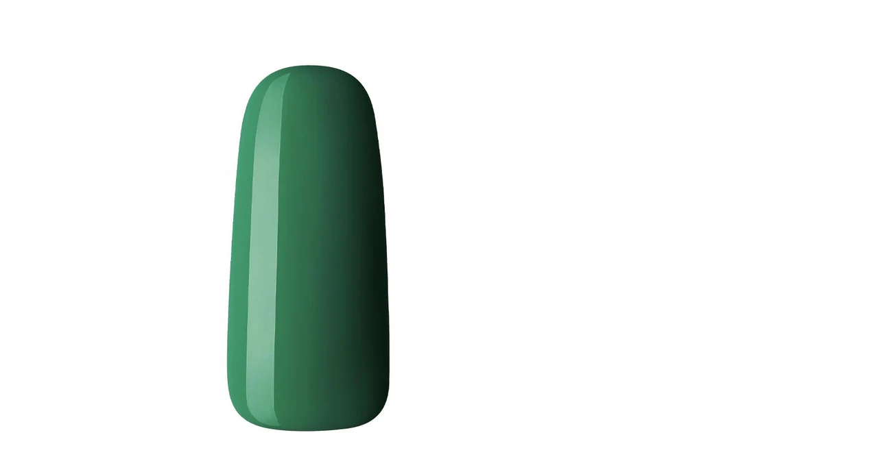

--- FILE ---
content_type: text/html; charset=utf-8
request_url: https://ca.nugenesisnails.com/products/dip-powder-poison-ivy-nu-67?view=quick
body_size: 16009
content:


<div class="row product-quick-view product-5864135393434" data-payment-button="false" data-product-id="5864135393434" data-section-id="product-template">
  <div id="shopify-section-product-template" class="shopify-section">
<div itemscope itemtype="http://schema.org/Product" id="product-5864135393434" class="product-section" data-product-id="5864135393434" data-section-id="product-template" data-section-type="product-section">

  <meta itemprop="url" content="//products/dip-powder-poison-ivy-nu-67">
  <meta itemprop="image" content="//ca.nugenesisnails.com/cdn/shopifycloud/storefront/assets/no-image-2048-a2addb12_1024x1024.gif">

  <script class="product-json" type="application/json">
  {
      "id": 5864135393434,
      "title": "NU 67 Poison Ivy",
      "handle": "dip-powder-poison-ivy-nu-67",
      "description": "\u003cp\u003e\u003cstrong\u003eNU 67\u003c\/strong\u003e\u003cbr\u003ePoison Ivy - Nail Dipping Powder\u003c\/p\u003e\n\u003cp\u003e\u003cstrong\u003e\u003cem\u003eThis product is for nail \u0026amp; beauty professional use only. Not for resale.  Actual color may differ slightly from photos due to different monitor settings. Photos are actual nail salon or beauty spa client's nails submitted to NuGenesis Nails Inc. \u003c\/em\u003e\u003c\/strong\u003e\u003c\/p\u003e\n\u003cp\u003eTo ensure quality, please be advised that NuGenesis Nails cannot warrant any purchase of our products from other than our e-store and listed distributors posted on our website. For listings, please contact \u003cstrong\u003e\u003ca href=\"http:\/\/www.nugenesisnails.com\/pages\/local-distributors\"\u003ewww.nugenesisnails.com\/pages\/local-distributors\u003c\/a\u003e\u003c\/strong\u003e or email \u003cstrong\u003e\u003ca href=\"mailto:info@nugenesisnails.com\"\u003einfo@nugenesisnails.com\u003c\/a\u003e\u003c\/strong\u003e or call us at \u003cstrong\u003e1.888.509.5557\u003c\/strong\u003e. \u003c\/p\u003e\n\u003cp\u003ePlease contact us if you have any questions!\u003c\/p\u003e",
      "published_at": [45,29,0,21,10,2020,3,295,true,"EDT"],
      "created_at": [45,29,0,21,10,2020,3,295,true,"EDT"],
      "vendor": "NuGenesis Nails",
      "type": "Nail Dipping Powder",
      "tags": ["Black-Friday-2025","DP - Green","NU Product"," Greens"," NU-NL-1OZ-SALE40"," NU-NL-1OZ-SALE70"],
      "price": 555,
      "price_min": 555,
      "price_max": 3300,
      "available": true,
      "price_varies": true,
      "compare_at_price": 1850,
      "compare_at_price_min": 1850,
      "compare_at_price_max": 1850,
      "compare_at_price_varies": false,
      "variants": [
        {
          "id": 40893504913562,
          "title": "1 oz jar (22g powder weight)",
          "option1": "1 oz jar (22g powder weight)",
          "option2": null,
          "option3": null,
          "sku": "NU67 1",
          "featured_image": {
              "id": 19739146223770,
              "product_id": 19739146223770,
              "position": 1,
              "created_at": [45,29,0,21,10,2020,3,295,true,"EDT"],
              "updated_at": [45,29,0,21,10,2020,3,295,true,"EDT"],
              "alt": "NU 67 Poison Ivy - Nugenesis Nails",
              "width": 986,
              "height": 987,
              "src": "\/\/ca.nugenesisnails.com\/cdn\/shop\/products\/NU67.jpg?v=1626099817"
          },
          "available": true,
          "options": ["1 oz jar (22g powder weight)"],
          "price": 555,
          "weight": 45,
          "weight_unit": "lb",
          "weight_in_unit": 0.1,
          "compare_at_price": 1850,
          "inventory_management": "shopify",
          "inventory_quantity": -121,
          "inventory_policy": "continue",
          "barcode": "875520003868",
          "featured_media": {
            "alt": "NU 67 Poison Ivy - Nugenesis Nails",
            "id": 11914732994714,
            "position": 1,
            "preview_image": {
              "aspect_ratio": 0.9989868287740629,
              "height": 987,
              "width": 986
            }
          }
        },
      
        {
          "id": 40893504946330,
          "title": "2 oz jar (43g powder weight)",
          "option1": "2 oz jar (43g powder weight)",
          "option2": null,
          "option3": null,
          "sku": "NU67 2",
          "featured_image": {
              "id": 19739146223770,
              "product_id": 19739146223770,
              "position": 1,
              "created_at": [45,29,0,21,10,2020,3,295,true,"EDT"],
              "updated_at": [45,29,0,21,10,2020,3,295,true,"EDT"],
              "alt": "NU 67 Poison Ivy - Nugenesis Nails",
              "width": 986,
              "height": 987,
              "src": "\/\/ca.nugenesisnails.com\/cdn\/shop\/products\/NU67.jpg?v=1626099817"
          },
          "available": true,
          "options": ["2 oz jar (43g powder weight)"],
          "price": 3300,
          "weight": 82,
          "weight_unit": "lb",
          "weight_in_unit": 0.18,
          "compare_at_price": null,
          "inventory_management": "shopify",
          "inventory_quantity": 0,
          "inventory_policy": "continue",
          "barcode": "875520000676",
          "featured_media": {
            "alt": "NU 67 Poison Ivy - Nugenesis Nails",
            "id": 11914732994714,
            "position": 1,
            "preview_image": {
              "aspect_ratio": 0.9989868287740629,
              "height": 987,
              "width": 986
            }
          }
        }
      ],
      "images": ["\/\/ca.nugenesisnails.com\/cdn\/shop\/products\/NU67.jpg?v=1626099817"],
      "featured_image": "\/\/ca.nugenesisnails.com\/cdn\/shop\/products\/NU67.jpg?v=1626099817",
      "featured_media": {"alt":"NU 67 Poison Ivy - Nugenesis Nails","id":11914732994714,"position":1,"preview_image":{"aspect_ratio":0.999,"height":987,"width":986,"src":"\/\/ca.nugenesisnails.com\/cdn\/shop\/products\/NU67.jpg?v=1626099817"},"aspect_ratio":0.999,"height":987,"media_type":"image","src":"\/\/ca.nugenesisnails.com\/cdn\/shop\/products\/NU67.jpg?v=1626099817","width":986},
      "featured_media_id": 11914732994714,
      "options": ["Size"],
      "url": "\/products\/dip-powder-poison-ivy-nu-67",
      "media": [
        {
          "alt": "NU 67 Poison Ivy - Nugenesis Nails",
          "id": 11914732994714,
          "position": 1,
          "preview_image": {
            "aspect_ratio": 0.9989868287740629,
            "height": 987,
            "width": 986
          },
          "aspect_ratio": 0.9989868287740629,
          "height": 987,
          "media_type": "image",
          "src": {"alt":"NU 67 Poison Ivy - Nugenesis Nails","id":11914732994714,"position":1,"preview_image":{"aspect_ratio":0.999,"height":987,"width":986,"src":"\/\/ca.nugenesisnails.com\/cdn\/shop\/products\/NU67.jpg?v=1626099817"},"aspect_ratio":0.999,"height":987,"media_type":"image","src":"\/\/ca.nugenesisnails.com\/cdn\/shop\/products\/NU67.jpg?v=1626099817","width":986},
          "width": 986
        }
    ]
  }
</script>


  
  <div class="product-top">
    <div class="product-photos carousel-container desktop-7 tablet-3 mobile-3" data-product-gallery data-product-single-media-group data-gallery-config='{
      "thumbPosition": "right",
      "enableVideoLooping": false,
      "mainSlider": false,
      "thumbSlider": false,
      "productId": 5864135393434,
      "isQuick": true
   }'>



  
  
  <div id="slider" class=" desktop-12 tablet-6 mobile-3">
    <ul class="slides product-image-container carousel carousel-main">
      
        <li class="image-slide carousel-cell" data-image-id="11914732994714" data-slide-index="0" tabindex="-1">
          <div class="product-media-container product-media--11914732994714 image"
          data-product-single-media-wrapper
          
          
          
          data-thumbnail-id="product-template-11914732994714"
          data-media-id="product-template-11914732994714">
            
                
                <img id="5864135393434" class="product__image lazyload lazyload-fade"
                  src="//ca.nugenesisnails.com/cdn/shop/products/NU67_800x.jpg?v=1626099817"
                  data-src="//ca.nugenesisnails.com/cdn/shop/products/NU67_{width}x.jpg?v=1626099817"
                  data-sizes="auto"
                  data-zoom-src="//ca.nugenesisnails.com/cdn/shop/products/NU67_2400x.jpg?v=1626099817"
                  data-aspectratio="0.9989868287740629"
                  alt="NU 67 Poison Ivy - Nugenesis Nails">
                
              
          </div>
          <noscript>
            <img id="5864135393434" class="product-main-image" src="//ca.nugenesisnails.com/cdn/shopifycloud/storefront/assets/no-image-2048-a2addb12_800x.gif" alt='NU 67 Poison Ivy - Nugenesis Nails'/>
          </noscript>
          
</li>
      
    </ul>
  </div>


  


</div>
    <div id="product-right" class="desktop-5 tablet-3 mobile-3">
      <div id="product-description">
        
        <h1 itemprop="name">NU 67 Poison Ivy</h1>
        
    	  <div itemprop="offers" itemscope itemtype="http://schema.org/Offer">
          <meta itemprop="priceCurrency" content="CAD">
          <link itemprop="availability" href="http://schema.org/InStock">

          

          



<form method="post" action="/cart/add" id="AddToCartForm" accept-charset="UTF-8" class="product_form" enctype="multipart/form-data" data-product-form="
            { &quot;money_format&quot;: &quot;${{amount}}&quot;,
              &quot;enable_history&quot;: true,
              &quot;sold_out&quot;: &quot;Sold Out&quot;,
              &quot;button&quot;: &quot;Add to Cart&quot;,
              &quot;unavailable&quot;: &quot;Unavailable&quot;,
              &quot;quickview&quot;: true
            }
          " data-product-id="5864135393434"><input type="hidden" name="form_type" value="product" /><input type="hidden" name="utf8" value="✓" />
<p id="product-price">
    <span class="product-price" itemprop="price">
      $5.55
    </span>
    
      <span class="was">
        $18.50
      </span>
    
    <span class="was"></span>
  </p><div class="clear"></div>

  

<style>.collection-swatch--5864149647514 {background-image: url(//ca.nugenesisnails.com/cdn/shop/files/NU-01-Misty-Rose__UTF-8Label_NU-01_100x.jpg?v=1675226802);
          background-size: cover;}.collection-swatch--5864138637466 {background-image: url(//ca.nugenesisnails.com/cdn/shop/files/Label_NU-25_100x.jpg?v=1675135689);
          background-size: cover;}.collection-swatch--5864136999066 {background-image: url(//ca.nugenesisnails.com/cdn/shop/files/Label_NU-36_100x.jpg?v=1675135756);
          background-size: cover;}.collection-swatch--5864136212634 {background-image: url(//ca.nugenesisnails.com/cdn/shop/files/Label_NU-50_100x.jpg?v=1675135868);
          background-size: cover;}.collection-swatch--5864090828954 {background-image: url(//ca.nugenesisnails.com/cdn/shop/files/Label_NU90_100x.jpg?v=1675136006);
          background-size: cover;}.collection-swatch--5864126906522 {background-image: url(//ca.nugenesisnails.com/cdn/shop/files/Label_NU92_100x.jpg?v=1675136143);
          background-size: cover;}.collection-swatch--5864148730010 {background-image: url(//ca.nugenesisnails.com/cdn/shop/files/Label_NU112_100x.jpg?v=1675136248);
          background-size: cover;}.collection-swatch--5864147583130 {background-image: url(//ca.nugenesisnails.com/cdn/shop/files/Label_NU121_100x.jpg?v=1675136324);
          background-size: cover;}.collection-swatch--5864147320986 {background-image: url(//ca.nugenesisnails.com/cdn/shop/files/Label_NU123_100x.jpg?v=1675136413);
          background-size: cover;}.collection-swatch--5864147124378 {background-image: url(//ca.nugenesisnails.com/cdn/shop/files/Label_NU126_100x.jpg?v=1675136466);
          background-size: cover;}.collection-swatch--5864146862234 {background-image: url(//ca.nugenesisnails.com/cdn/shop/files/Label_NU128_100x.jpg?v=1675136528);
          background-size: cover;}.collection-swatch--5864128643226 {background-image: url(//ca.nugenesisnails.com/cdn/shop/files/Label_NU130_100x.jpg?v=1675136586);
          background-size: cover;}.collection-swatch--5864145551514 {background-image: url(//ca.nugenesisnails.com/cdn/shop/files/Label_NU141_100x.jpg?v=1675136848);
          background-size: cover;}.collection-swatch--5864144830618 {background-image: url(//ca.nugenesisnails.com/cdn/shop/files/Label_NU146_100x.jpg?v=1675143596);
          background-size: cover;}.collection-swatch--5864144404634 {background-image: url(//ca.nugenesisnails.com/cdn/shop/files/Label_NU150_100x.jpg?v=1675176300);
          background-size: cover;}.collection-swatch--5864144109722 {background-image: url(//ca.nugenesisnails.com/cdn/shop/files/Label_NU154_100x.jpg?v=1675176300);
          background-size: cover;}.collection-swatch--5864144044186 {background-image: url(//ca.nugenesisnails.com/cdn/shop/files/Label_NU156_100x.jpg?v=1675176299);
          background-size: cover;}.collection-swatch--5864141095066 {background-image: url(//ca.nugenesisnails.com/cdn/shop/files/Label_NU192_100x.jpg?v=1675176314);
          background-size: cover;}.collection-swatch--5864092237978 {background-image: url(//ca.nugenesisnails.com/cdn/shop/files/Label_NU193_100x.jpg?v=1675176315);
          background-size: cover;}.collection-swatch--5864140767386 {background-image: url(//ca.nugenesisnails.com/cdn/shop/files/Label_NU195_100x.jpg?v=1675176315);
          background-size: cover;}.collection-swatch--5864140570778 {background-image: url(//ca.nugenesisnails.com/cdn/shop/files/Label_NU200_100x.jpg?v=1675177765);
          background-size: cover;}.collection-swatch--5864140013722 {background-image: url(//ca.nugenesisnails.com/cdn/shop/files/Label_NU204_100x.jpg?v=1675177765);
          background-size: cover;}.collection-swatch--5864139686042 {background-image: url(//ca.nugenesisnails.com/cdn/shop/files/Label_NU208_100x.jpg?v=1675177765);
          background-size: cover;}.collection-swatch--5864139227290 {background-image: url(//ca.nugenesisnails.com/cdn/shop/files/Label_NU217_100x.jpg?v=1675177765);
          background-size: cover;}.collection-swatch--5864138801306 {background-image: url(//ca.nugenesisnails.com/cdn/shop/files/Label_NU219_100x.jpg?v=1675177765);
          background-size: cover;}.collection-swatch--8311552770202 {background-image: url(//ca.nugenesisnails.com/cdn/shop/files/NCOY04-CircleSwatch-FA_100x.jpg?v=1721185529);
          background-size: cover;}.collection-swatch--5864149516442 {background-image: url(//ca.nugenesisnails.com/cdn/shop/files/Label_NU-03_100x.jpg?v=1675174224);
          background-size: cover;}.collection-swatch--5864149680282 {background-image: url(//ca.nugenesisnails.com/cdn/shop/files/Label_NU-04_100x.jpg?v=1675174190);
          background-size: cover;}.collection-swatch--5864137719962 {background-image: url(//ca.nugenesisnails.com/cdn/shop/files/Label_NU-39_100x.jpg?v=1675175868);
          background-size: cover;}.collection-swatch--5864091811994 {background-image: url(//ca.nugenesisnails.com/cdn/shop/files/Label_NU55_100x.jpg?v=1675175937);
          background-size: cover;}.collection-swatch--5864146960538 {background-image: url(//ca.nugenesisnails.com/cdn/shop/files/Label_NU127_100x.jpg?v=1675176120);
          background-size: cover;}.collection-swatch--6007502241946 {background-image: url(//ca.nugenesisnails.com/cdn/shop/files/Label_NU138_100x.jpg?v=1675176145);
          background-size: cover;}.collection-swatch--5864142930074 {background-image: url(//ca.nugenesisnails.com/cdn/shop/files/Label_NU171_100x.jpg?v=1675176301);
          background-size: cover;}.collection-swatch--5864142700698 {background-image: url(//ca.nugenesisnails.com/cdn/shop/files/Label_NU175_100x.jpg?v=1675176315);
          background-size: cover;}.collection-swatch--5864141750426 {background-image: url(//ca.nugenesisnails.com/cdn/shop/files/Label_NU185_100x.jpg?v=1675176315);
          background-size: cover;}.collection-swatch--5864246313114 {background-image: url(//ca.nugenesisnails.com/cdn/shop/files/Label_NU197-Edit_100x.jpg?v=1675176316);
          background-size: cover;}.collection-swatch--5864140570778 {background-image: url(//ca.nugenesisnails.com/cdn/shop/files/Label_NU200_100x.jpg?v=1675177765);
          background-size: cover;}.collection-swatch--5864140210330 {background-image: url(//ca.nugenesisnails.com/cdn/shop/files/Label_NU203_100x.jpg?v=1675177765);
          background-size: cover;}.collection-swatch--5864092696730 {background-image: url(//ca.nugenesisnails.com/cdn/shop/files/Label_NL-01_100x.jpg?v=1675188471);
          background-size: cover;}.collection-swatch--5864151679130 {background-image: url(//ca.nugenesisnails.com/cdn/shop/files/Label_NL-10_100x.jpg?v=1675188472);
          background-size: cover;}.collection-swatch--5864151941274 {background-image: url(//ca.nugenesisnails.com/cdn/shop/files/Label_NL-11_100x.jpg?v=1675188472);
          background-size: cover;}.collection-swatch--5864150827162 {background-image: url(//ca.nugenesisnails.com/cdn/shop/files/Label_NL-15_100x.jpg?v=1675188472);
          background-size: cover;}.collection-swatch--5864092467354 {background-image: url(//ca.nugenesisnails.com/cdn/shop/files/Label_NL-19_100x.jpg?v=1675188472);
          background-size: cover;}.collection-swatch--5864150335642 {background-image: url(//ca.nugenesisnails.com/cdn/shop/files/Label_NL-25_100x.jpg?v=1675188472);
          background-size: cover;}.collection-swatch--5864147714202 {background-image: url(//ca.nugenesisnails.com/cdn/shop/files/NU11__Label_NU-11_100x.jpg?v=1675254807);
          background-size: cover;}.collection-swatch--5864138277018 {background-image: url(//ca.nugenesisnails.com/cdn/shop/files/NU28__Label_NU-28_100x.jpg?v=1675254815);
          background-size: cover;}.collection-swatch--5864138113178 {background-image: url(//ca.nugenesisnails.com/cdn/shop/files/NU32__Label_NU-32_100x.jpg?v=1675254822);
          background-size: cover;}.collection-swatch--5864137162906 {background-image: url(//ca.nugenesisnails.com/cdn/shop/files/NU34__Label_NU-34_100x.jpg?v=1675254830);
          background-size: cover;}.collection-swatch--5864136900762 {background-image: url(//ca.nugenesisnails.com/cdn/shop/files/NU35__Label_NU-35_100x.jpg?v=1675254838);
          background-size: cover;}.collection-swatch--5864136376474 {background-image: url(//ca.nugenesisnails.com/cdn/shop/files/NU-47-Blushing-Bride__UTF-8Label_NU-47_100x.jpg?v=1675238534);
          background-size: cover;}.collection-swatch--5864136736922 {background-image: url(//ca.nugenesisnails.com/cdn/shop/files/NU51__Label_NU51_100x.jpg?v=1675254852);
          background-size: cover;}.collection-swatch--5864091811994 {background-image: url(//ca.nugenesisnails.com/cdn/shop/files/Label_NU55_100x.jpg?v=1675175937);
          background-size: cover;}.collection-swatch--5864091975834 {background-image: url(//ca.nugenesisnails.com/cdn/shop/files/NU56__Label_NU56_100x.jpg?v=1675254866);
          background-size: cover;}.collection-swatch--5864096989338 {background-image: url(//ca.nugenesisnails.com/cdn/shop/files/NU64__Label_NU64_100x.jpg?v=1675254873);
          background-size: cover;}.collection-swatch--5864134967450 {background-image: url(//ca.nugenesisnails.com/cdn/shop/files/NU65__Label_NU65_100x.jpg?v=1675254881);
          background-size: cover;}.collection-swatch--5864134803610 {background-image: url(//ca.nugenesisnails.com/cdn/shop/files/NU69__Label_NU69_100x.jpg?v=1675254889);
          background-size: cover;}.collection-swatch--5864097054874 {background-image: url(//ca.nugenesisnails.com/cdn/shop/files/NU71__Label_NU71_100x.jpg?v=1675254896);
          background-size: cover;}.collection-swatch--5864096530586 {background-image: url(//ca.nugenesisnails.com/cdn/shop/files/NU87__Label_NU87_100x.jpg?v=1675254904);
          background-size: cover;}.collection-swatch--5864098922650 {background-image: url(//ca.nugenesisnails.com/cdn/shop/files/NU100__Label_NU100_100x.jpg?v=1675254912);
          background-size: cover;}.collection-swatch--5864148336794 {background-image: url(//ca.nugenesisnails.com/cdn/shop/files/NU110__Label_NU110_100x.jpg?v=1675254919);
          background-size: cover;}.collection-swatch--5864148500634 {background-image: url(//ca.nugenesisnails.com/cdn/shop/files/NU111__Label_NU111_100x.jpg?v=1675254927);
          background-size: cover;}.collection-swatch--5864090960026 {background-image: url(//ca.nugenesisnails.com/cdn/shop/files/NU113__Label_NU113_100x.jpg?v=1675254934);
          background-size: cover;}.collection-swatch--5864126251162 {background-image: url(//ca.nugenesisnails.com/cdn/shop/files/NU114__Label_NU114_100x.jpg?v=1675254942);
          background-size: cover;}.collection-swatch--5864146960538 {background-image: url(//ca.nugenesisnails.com/cdn/shop/files/Label_NU127_100x.jpg?v=1675176120);
          background-size: cover;}.collection-swatch--5864146337946 {background-image: url(//ca.nugenesisnails.com/cdn/shop/files/NU132__Label_NU132_100x.jpg?v=1675254956);
          background-size: cover;}.collection-swatch--5864146436250 {background-image: url(//ca.nugenesisnails.com/cdn/shop/files/NU133__Label_NU133_100x.jpg?v=1675254963);
          background-size: cover;}.collection-swatch--6007502241946 {background-image: url(//ca.nugenesisnails.com/cdn/shop/files/Label_NU138_100x.jpg?v=1675176145);
          background-size: cover;}.collection-swatch--5864146010266 {background-image: url(//ca.nugenesisnails.com/cdn/shop/files/NU139__Label_NU139_100x.jpg?v=1675254977);
          background-size: cover;}.collection-swatch--5864128708762 {background-image: url(//ca.nugenesisnails.com/cdn/shop/files/NU145__Label_NU145_100x.jpg?v=1675254985);
          background-size: cover;}.collection-swatch--5864144961690 {background-image: url(//ca.nugenesisnails.com/cdn/shop/files/NU148__Label_NU148_100x.jpg?v=1675254992);
          background-size: cover;}.collection-swatch--5864144240794 {background-image: url(//ca.nugenesisnails.com/cdn/shop/files/NU152__Label_NU152_100x.jpg?v=1675255000);
          background-size: cover;}.collection-swatch--5864143880346 {background-image: url(//ca.nugenesisnails.com/cdn/shop/files/NU155__Label_NU155_100x.jpg?v=1675255008);
          background-size: cover;}.collection-swatch--5864143716506 {background-image: url(//ca.nugenesisnails.com/cdn/shop/files/NU157__Label_NU157_100x.jpg?v=1675255016);
          background-size: cover;}.collection-swatch--5864143650970 {background-image: url(//ca.nugenesisnails.com/cdn/shop/files/NU160__Label_NU160_100x.jpg?v=1675255023);
          background-size: cover;}.collection-swatch--5864143192218 {background-image: url(//ca.nugenesisnails.com/cdn/shop/files/NU170__Label_NU170_100x.jpg?v=1675255031);
          background-size: cover;}.collection-swatch--5864142930074 {background-image: url(//ca.nugenesisnails.com/cdn/shop/files/Label_NU171_100x.jpg?v=1675176301);
          background-size: cover;}.collection-swatch--5864142799002 {background-image: url(//ca.nugenesisnails.com/cdn/shop/files/NU173__Label_NU173_100x.jpg?v=1675255044);
          background-size: cover;}.collection-swatch--5864142700698 {background-image: url(//ca.nugenesisnails.com/cdn/shop/files/Label_NU175_100x.jpg?v=1675176315);
          background-size: cover;}.collection-swatch--5864142569626 {background-image: url(//ca.nugenesisnails.com/cdn/shop/files/NU176__Label_NU176_100x.jpg?v=1675255058);
          background-size: cover;}.collection-swatch--5864142602394 {background-image: url(//ca.nugenesisnails.com/cdn/shop/files/NU177__Label_NU177_100x.jpg?v=1675255065);
          background-size: cover;}.collection-swatch--5864128282778 {background-image: url(//ca.nugenesisnails.com/cdn/shop/files/NU178__Label_NU178_100x.jpg?v=1675255073);
          background-size: cover;}.collection-swatch--5864142405786 {background-image: url(//ca.nugenesisnails.com/cdn/shop/files/NU184__Label_NU184_100x.jpg?v=1675255080);
          background-size: cover;}.collection-swatch--5864141750426 {background-image: url(//ca.nugenesisnails.com/cdn/shop/files/Label_NU185_100x.jpg?v=1675176315);
          background-size: cover;}.collection-swatch--5864247853210 {background-image: url(//ca.nugenesisnails.com/cdn/shop/files/Label_NU199-Edit_100x.jpg?v=1675176313);
          background-size: cover;}.collection-swatch--5864140439706 {background-image: url(//ca.nugenesisnails.com/cdn/shop/files/NU201__Label_NU201_100x.jpg?v=1675255102);
          background-size: cover;}.collection-swatch--5864097743002 {background-image: url(//ca.nugenesisnails.com/cdn/shop/files/NU202__Label_NU202_100x.jpg?v=1675255109);
          background-size: cover;}.collection-swatch--5864140210330 {background-image: url(//ca.nugenesisnails.com/cdn/shop/files/Label_NU203_100x.jpg?v=1675177765);
          background-size: cover;}.collection-swatch--5864139128986 {background-image: url(//ca.nugenesisnails.com/cdn/shop/files/NU214__Label_NU214_100x.jpg?v=1675255122);
          background-size: cover;}.collection-swatch--5864139030682 {background-image: url(//ca.nugenesisnails.com/cdn/shop/files/NU216__Label_NU216_100x.jpg?v=1675255130);
          background-size: cover;}.collection-swatch--5864092696730 {background-image: url(//ca.nugenesisnails.com/cdn/shop/files/Label_NL-01_100x.jpg?v=1675188471);
          background-size: cover;}.collection-swatch--5864092860570 {background-image: url(//ca.nugenesisnails.com/cdn/shop/files/NL03__Label_NL-03_100x.jpg?v=1675255144);
          background-size: cover;}.collection-swatch--5864092893338 {background-image: url(//ca.nugenesisnails.com/cdn/shop/files/NL04__Label_NL-04_100x.jpg?v=1675255152);
          background-size: cover;}.collection-swatch--5864092958874 {background-image: url(//ca.nugenesisnails.com/cdn/shop/files/NL05__Label_NL-05_100x.jpg?v=1675255160);
          background-size: cover;}.collection-swatch--5864092434586 {background-image: url(//ca.nugenesisnails.com/cdn/shop/files/NL06__Label_NL-06_100x.jpg?v=1675255168);
          background-size: cover;}.collection-swatch--5864092598426 {background-image: url(//ca.nugenesisnails.com/cdn/shop/files/Label_NL-07_100x.jpg?v=1675188472);
          background-size: cover;}.collection-swatch--5864129396890 {background-image: url(//ca.nugenesisnails.com/cdn/shop/files/NL08__Label_NL-08_100x.jpg?v=1675255182);
          background-size: cover;}.collection-swatch--5864151416986 {background-image: url(//ca.nugenesisnails.com/cdn/shop/files/NL09__Label_NL-09_100x.jpg?v=1675255189);
          background-size: cover;}.collection-swatch--5864151679130 {background-image: url(//ca.nugenesisnails.com/cdn/shop/files/Label_NL-10_100x.jpg?v=1675188472);
          background-size: cover;}.collection-swatch--5864151941274 {background-image: url(//ca.nugenesisnails.com/cdn/shop/files/Label_NL-11_100x.jpg?v=1675188472);
          background-size: cover;}.collection-swatch--5864150925466 {background-image: url(//ca.nugenesisnails.com/cdn/shop/files/NL12__Label_NL-12_100x.jpg?v=1675255209);
          background-size: cover;}.collection-swatch--5864151777434 {background-image: url(//ca.nugenesisnails.com/cdn/shop/files/NL13__Label_NL-13_100x.jpg?v=1675255217);
          background-size: cover;}.collection-swatch--5864151548058 {background-image: url(//ca.nugenesisnails.com/cdn/shop/files/NL14__Label_NL-14_100x.jpg?v=1675255225);
          background-size: cover;}.collection-swatch--5864151253146 {background-image: url(//ca.nugenesisnails.com/cdn/shop/files/NL16__Label_NL-16_100x.jpg?v=1675255232);
          background-size: cover;}.collection-swatch--5864151154842 {background-image: url(//ca.nugenesisnails.com/cdn/shop/files/Label_NL-17_100x.jpg?v=1675188472);
          background-size: cover;}.collection-swatch--5864150991002 {background-image: url(//ca.nugenesisnails.com/cdn/shop/files/NL18__Label_NL-18_100x.jpg?v=1675255246);
          background-size: cover;}.collection-swatch--5864150597786 {background-image: url(//ca.nugenesisnails.com/cdn/shop/files/NL20__Label_NL-20_100x.jpg?v=1675255253);
          background-size: cover;}.collection-swatch--5864150794394 {background-image: url(//ca.nugenesisnails.com/cdn/shop/files/NL21__Label_NL-21_100x.jpg?v=1675255261);
          background-size: cover;}.collection-swatch--5864150728858 {background-image: url(//ca.nugenesisnails.com/cdn/shop/files/NL22__Label_NL-22_100x.jpg?v=1675255269);
          background-size: cover;}.collection-swatch--5864150401178 {background-image: url(//ca.nugenesisnails.com/cdn/shop/files/NL23__Label_NL-23_100x.jpg?v=1675255278);
          background-size: cover;}.collection-swatch--5864150368410 {background-image: url(//ca.nugenesisnails.com/cdn/shop/files/NL24__Label_NL-24_100x.jpg?v=1675255286);
          background-size: cover;}.collection-swatch--5864150335642 {background-image: url(//ca.nugenesisnails.com/cdn/shop/files/Label_NL-25_100x.jpg?v=1675188472);
          background-size: cover;}.collection-swatch--5864150270106 {background-image: url(//ca.nugenesisnails.com/cdn/shop/files/Label_NL-26_100x.jpg?v=1675190215);
          background-size: cover;}.collection-swatch--5864150139034 {background-image: url(//ca.nugenesisnails.com/cdn/shop/files/NL27__Label_NL-27_100x.jpg?v=1675255305);
          background-size: cover;}.collection-swatch--5864150040730 {background-image: url(//ca.nugenesisnails.com/cdn/shop/files/NL28__Label_NL-28_100x.jpg?v=1675255312);
          background-size: cover;}.collection-swatch--5864149876890 {background-image: url(//ca.nugenesisnails.com/cdn/shop/files/NL29__Label_NL-29_100x.jpg?v=1675255320);
          background-size: cover;}.collection-swatch--5864150007962 {background-image: url(//ca.nugenesisnails.com/cdn/shop/files/Label_NL-30-Edit_100x.jpg?v=1675190215);
          background-size: cover;}.collection-swatch--5864149516442 {background-image: url(//ca.nugenesisnails.com/cdn/shop/files/Label_NU-03_100x.jpg?v=1675174224);
          background-size: cover;}.collection-swatch--5864128544922 {background-image: url(//ca.nugenesisnails.com/cdn/shop/files/Label_NU-12_100x.jpg?v=1675174224);
          background-size: cover;}.collection-swatch--5864091746458 {background-image: url(//ca.nugenesisnails.com/cdn/shop/files/Label_NU-26_100x.jpg?v=1675175867);
          background-size: cover;}.collection-swatch--5864137719962 {background-image: url(//ca.nugenesisnails.com/cdn/shop/files/Label_NU-39_100x.jpg?v=1675175868);
          background-size: cover;}.collection-swatch--5864091680922 {background-image: url(//ca.nugenesisnails.com/cdn/shop/files/Label_NU75_100x.jpg?v=1675175977);
          background-size: cover;}.collection-swatch--5864096792730 {background-image: url(//ca.nugenesisnails.com/cdn/shop/files/Label_NU78_100x.jpg?v=1675175976);
          background-size: cover;}.collection-swatch--5864096104602 {background-image: url(//ca.nugenesisnails.com/cdn/shop/files/Label_NU94_100x.jpg?v=1675176037);
          background-size: cover;}.collection-swatch--5864147157146 {background-image: url(//ca.nugenesisnails.com/cdn/shop/files/Label_NU125_100x.jpg?v=1675176119);
          background-size: cover;}.collection-swatch--5864128970906 {background-image: url(//ca.nugenesisnails.com/cdn/shop/files/Label_NU129_100x.jpg?v=1675176120);
          background-size: cover;}.collection-swatch--6007502241946 {background-image: url(//ca.nugenesisnails.com/cdn/shop/files/Label_NU138_100x.jpg?v=1675176145);
          background-size: cover;}.collection-swatch--5864145551514 {background-image: url(//ca.nugenesisnails.com/cdn/shop/files/Label_NU141_100x.jpg?v=1675136848);
          background-size: cover;}.collection-swatch--5864144404634 {background-image: url(//ca.nugenesisnails.com/cdn/shop/files/Label_NU150_100x.jpg?v=1675176300);
          background-size: cover;}.collection-swatch--5864144568474 {background-image: url(//ca.nugenesisnails.com/cdn/shop/files/Label_NU151_100x.jpg?v=1675176299);
          background-size: cover;}.collection-swatch--5864144371866 {background-image: url(//ca.nugenesisnails.com/cdn/shop/files/Label_NU153_100x.jpg?v=1675176300);
          background-size: cover;}.collection-swatch--5864141947034 {background-image: url(//ca.nugenesisnails.com/cdn/shop/files/Label_NU188_100x.jpg?v=1675176315);
          background-size: cover;}.collection-swatch--5864141226138 {background-image: url(//ca.nugenesisnails.com/cdn/shop/files/Label_NU191_100x.jpg?v=1675176314);
          background-size: cover;}.collection-swatch--5864139751578 {background-image: url(//ca.nugenesisnails.com/cdn/shop/files/Label_NU209_100x.jpg?v=1675177765);
          background-size: cover;}.collection-swatch--5864139489434 {background-image: url(//ca.nugenesisnails.com/cdn/shop/files/Label_NU212_100x.jpg?v=1675177766);
          background-size: cover;}.collection-swatch--5864139227290 {background-image: url(//ca.nugenesisnails.com/cdn/shop/files/Label_NU217_100x.jpg?v=1675177765);
          background-size: cover;}.collection-swatch--5864092696730 {background-image: url(//ca.nugenesisnails.com/cdn/shop/files/Label_NL-01_100x.jpg?v=1675188471);
          background-size: cover;}.collection-swatch--5864092598426 {background-image: url(//ca.nugenesisnails.com/cdn/shop/files/Label_NL-07_100x.jpg?v=1675188472);
          background-size: cover;}.collection-swatch--5864150827162 {background-image: url(//ca.nugenesisnails.com/cdn/shop/files/Label_NL-15_100x.jpg?v=1675188472);
          background-size: cover;}.collection-swatch--5864151154842 {background-image: url(//ca.nugenesisnails.com/cdn/shop/files/Label_NL-17_100x.jpg?v=1675188472);
          background-size: cover;}.collection-swatch--5864092467354 {background-image: url(//ca.nugenesisnails.com/cdn/shop/files/Label_NL-19_100x.jpg?v=1675188472);
          background-size: cover;}.collection-swatch--5864150270106 {background-image: url(//ca.nugenesisnails.com/cdn/shop/files/Label_NL-26_100x.jpg?v=1675190215);
          background-size: cover;}.collection-swatch--5864098496666 {background-image: url(//ca.nugenesisnails.com/cdn/shop/files/NU10__Label_NU-10_100x.jpg?v=1675255491);
          background-size: cover;}.collection-swatch--5864144634010 {background-image: url(//ca.nugenesisnails.com/cdn/shop/files/NU14__Label_NU-14_100x.jpg?v=1675255498);
          background-size: cover;}.collection-swatch--5864140865690 {background-image: url(//ca.nugenesisnails.com/cdn/shop/files/NU18__Label_NU-18_100x.jpg?v=1675255507);
          background-size: cover;}.collection-swatch--5864097677466 {background-image: url(//ca.nugenesisnails.com/cdn/shop/files/NU19__Label_NU-19_100x.jpg?v=1675255514);
          background-size: cover;}.collection-swatch--5864092008602 {background-image: url(//ca.nugenesisnails.com/cdn/shop/files/NU20__Label_NU-20_100x.jpg?v=1675255522);
          background-size: cover;}.collection-swatch--5864138670234 {background-image: url(//ca.nugenesisnails.com/cdn/shop/files/NU22__Label_NU-22_100x.jpg?v=1675255529);
          background-size: cover;}.collection-swatch--5864091746458 {background-image: url(//ca.nugenesisnails.com/cdn/shop/files/Label_NU-26_100x.jpg?v=1675175867);
          background-size: cover;}.collection-swatch--5864092041370 {background-image: url(//ca.nugenesisnails.com/cdn/shop/files/NU27__Label_NU-27_100x.jpg?v=1675255543);
          background-size: cover;}.collection-swatch--5864138277018 {background-image: url(//ca.nugenesisnails.com/cdn/shop/files/NU28__Label_NU-28_100x.jpg?v=1675254815);
          background-size: cover;}.collection-swatch--5864138113178 {background-image: url(//ca.nugenesisnails.com/cdn/shop/files/NU32__Label_NU-32_100x.jpg?v=1675254822);
          background-size: cover;}.collection-swatch--5864138080410 {background-image: url(//ca.nugenesisnails.com/cdn/shop/files/NU33__Label_NU-33_100x.jpg?v=1675255563);
          background-size: cover;}.collection-swatch--5864137490586 {background-image: url(//ca.nugenesisnails.com/cdn/shop/files/NU37__Label_NU-37_100x.jpg?v=1675255571);
          background-size: cover;}.collection-swatch--5864136376474 {background-image: url(//ca.nugenesisnails.com/cdn/shop/files/NU-47-Blushing-Bride__UTF-8Label_NU-47_100x.jpg?v=1675238534);
          background-size: cover;}.collection-swatch--5864136212634 {background-image: url(//ca.nugenesisnails.com/cdn/shop/files/Label_NU-50_100x.jpg?v=1675135868);
          background-size: cover;}.collection-swatch--5864135786650 {background-image: url(//ca.nugenesisnails.com/cdn/shop/files/NU53__Label_NU53_100x.jpg?v=1675255589);
          background-size: cover;}.collection-swatch--5864136016026 {background-image: url(//ca.nugenesisnails.com/cdn/shop/files/NU54__Label_NU54_100x.jpg?v=1675255597);
          background-size: cover;}.collection-swatch--5864092074138 {background-image: url(//ca.nugenesisnails.com/cdn/shop/files/NU57__Label_NU57_100x.jpg?v=1675255604);
          background-size: cover;}.collection-swatch--5864135491738 {background-image: url(//ca.nugenesisnails.com/cdn/shop/files/NU60__Label_NU60_100x.jpg?v=1675255612);
          background-size: cover;}.collection-swatch--5864135590042 {background-image: url(//ca.nugenesisnails.com/cdn/shop/files/NU62__Label_NU62_100x.jpg?v=1675255620);
          background-size: cover;}.collection-swatch--5864135000218 {background-image: url(//ca.nugenesisnails.com/cdn/shop/files/NU63__Label_NU63_100x.jpg?v=1675255627);
          background-size: cover;}.collection-swatch--5864134934682 {background-image: url(//ca.nugenesisnails.com/cdn/shop/files/NU70__Label_NU70_100x.jpg?v=1675255635);
          background-size: cover;}.collection-swatch--5864134344858 {background-image: url(//ca.nugenesisnails.com/cdn/shop/files/NU73__Label_NU73_100x.jpg?v=1675255643);
          background-size: cover;}.collection-swatch--5864134213786 {background-image: url(//ca.nugenesisnails.com/cdn/shop/files/NU76__Label_NU76_100x.jpg?v=1675255650);
          background-size: cover;}.collection-swatch--5864096727194 {background-image: url(//ca.nugenesisnails.com/cdn/shop/files/NU77__Label_NU77_100x.jpg?v=1675255657);
          background-size: cover;}.collection-swatch--5864096399514 {background-image: url(//ca.nugenesisnails.com/cdn/shop/files/NU80__Label_NU80_100x.jpg?v=1675255665);
          background-size: cover;}.collection-swatch--5864096563354 {background-image: url(//ca.nugenesisnails.com/cdn/shop/files/NU82__Label_NU82_100x.jpg?v=1675255673);
          background-size: cover;}.collection-swatch--5864096268442 {background-image: url(//ca.nugenesisnails.com/cdn/shop/files/NU85__Label_NU85_100x.jpg?v=1675255680);
          background-size: cover;}.collection-swatch--5864095842458 {background-image: url(//ca.nugenesisnails.com/cdn/shop/files/NU98__Label_NU98_100x.jpg?v=1675255688);
          background-size: cover;}.collection-swatch--5864099020954 {background-image: url(//ca.nugenesisnails.com/cdn/shop/files/NU101__Label_NU101_100x.jpg?v=1675255696);
          background-size: cover;}.collection-swatch--5864149188762 {background-image: url(//ca.nugenesisnails.com/cdn/shop/files/NU103__Label_NU103_100x.jpg?v=1675255704);
          background-size: cover;}.collection-swatch--5864148992154 {background-image: url(//ca.nugenesisnails.com/cdn/shop/files/NU107__Label_NU107_100x.jpg?v=1675255711);
          background-size: cover;}.collection-swatch--5864148336794 {background-image: url(//ca.nugenesisnails.com/cdn/shop/files/NU110__Label_NU110_100x.jpg?v=1675254919);
          background-size: cover;}.collection-swatch--5864148238490 {background-image: url(//ca.nugenesisnails.com/cdn/shop/files/NU116__Label_NU116_100x.jpg?v=1675255725);
          background-size: cover;}.collection-swatch--5864147255450 {background-image: url(//ca.nugenesisnails.com/cdn/shop/files/NU124__Label_NU124_100x.jpg?v=1675255746);
          background-size: cover;}.collection-swatch--5864146862234 {background-image: url(//ca.nugenesisnails.com/cdn/shop/files/Label_NU128_100x.jpg?v=1675136528);
          background-size: cover;}.collection-swatch--5864146698394 {background-image: url(//ca.nugenesisnails.com/cdn/shop/files/NU131__Label_NU131_100x.jpg?v=1675255739);
          background-size: cover;}.collection-swatch--5864146337946 {background-image: url(//ca.nugenesisnails.com/cdn/shop/files/NU132__Label_NU132_100x.jpg?v=1675254956);
          background-size: cover;}.collection-swatch--5864145617050 {background-image: url(//ca.nugenesisnails.com/cdn/shop/files/NU136__Label_NU136_100x.jpg?v=1675255760);
          background-size: cover;}.collection-swatch--5864144797850 {background-image: url(//ca.nugenesisnails.com/cdn/shop/files/NU149__Label_NU149_100x.jpg?v=1675255768);
          background-size: cover;}.collection-swatch--5864092172442 {background-image: url(//ca.nugenesisnails.com/cdn/shop/files/NU162__Label_NU162_100x.jpg?v=1675255776);
          background-size: cover;}.collection-swatch--5864143028378 {background-image: url(//ca.nugenesisnails.com/cdn/shop/files/NU165__Label_NU165_100x.jpg?v=1675255783);
          background-size: cover;}.collection-swatch--5864143356058 {background-image: url(//ca.nugenesisnails.com/cdn/shop/files/NU167__Label_NU167_100x.jpg?v=1675255791);
          background-size: cover;}.collection-swatch--5864143192218 {background-image: url(//ca.nugenesisnails.com/cdn/shop/files/NU170__Label_NU170_100x.jpg?v=1675255031);
          background-size: cover;}.collection-swatch--5864245657754 {background-image: url(//ca.nugenesisnails.com/cdn/shop/files/Label_NU174-Edit_100x.jpg?v=1675176299);
          background-size: cover;}.collection-swatch--5864092106906 {background-image: url(//ca.nugenesisnails.com/cdn/shop/files/NU194__Label_NU194_100x.jpg?v=1675255813);
          background-size: cover;}.collection-swatch--5864140701850 {background-image: url(//ca.nugenesisnails.com/cdn/shop/files/NU196__Label_NU196_100x.jpg?v=1675255820);
          background-size: cover;}.collection-swatch--5864140439706 {background-image: url(//ca.nugenesisnails.com/cdn/shop/files/NU201__Label_NU201_100x.jpg?v=1675255102);
          background-size: cover;}.collection-swatch--5864139817114 {background-image: url(//ca.nugenesisnails.com/cdn/shop/files/NU207__Label_NU207_100x.jpg?v=1675255834);
          background-size: cover;}.collection-swatch--5864092860570 {background-image: url(//ca.nugenesisnails.com/cdn/shop/files/NL03__Label_NL-03_100x.jpg?v=1675255144);
          background-size: cover;}.collection-swatch--5864092893338 {background-image: url(//ca.nugenesisnails.com/cdn/shop/files/NL04__Label_NL-04_100x.jpg?v=1675255152);
          background-size: cover;}.collection-swatch--5864092434586 {background-image: url(//ca.nugenesisnails.com/cdn/shop/files/NL06__Label_NL-06_100x.jpg?v=1675255168);
          background-size: cover;}.collection-swatch--5864098955418 {background-image: url(//ca.nugenesisnails.com/cdn/shop/files/NU09__Label_NU-09_100x.jpg?v=1675255860);
          background-size: cover;}.collection-swatch--5864137359514 {background-image: url(//ca.nugenesisnails.com/cdn/shop/files/NU38__Label_NU-38_100x.jpg?v=1675255868);
          background-size: cover;}.collection-swatch--5864137261210 {background-image: url(//ca.nugenesisnails.com/cdn/shop/files/NU40__Label_NU-40_100x.jpg?v=1675255876);
          background-size: cover;}.collection-swatch--5864096923802 {background-image: url(//ca.nugenesisnails.com/cdn/shop/files/NU59__Label_NU59_100x.jpg?v=1675255883);
          background-size: cover;}.collection-swatch--5864096989338 {background-image: url(//ca.nugenesisnails.com/cdn/shop/files/NU64__Label_NU64_100x.jpg?v=1675254873);
          background-size: cover;}.collection-swatch--5864134803610 {background-image: url(//ca.nugenesisnails.com/cdn/shop/files/NU69__Label_NU69_100x.jpg?v=1675254889);
          background-size: cover;}.collection-swatch--5864097054874 {background-image: url(//ca.nugenesisnails.com/cdn/shop/files/NU71__Label_NU71_100x.jpg?v=1675254896);
          background-size: cover;}.collection-swatch--5864134607002 {background-image: url(//ca.nugenesisnails.com/cdn/shop/files/NU72__Label_NU72_100x.jpg?v=1675255909);
          background-size: cover;}.collection-swatch--5864133591194 {background-image: url(//ca.nugenesisnails.com/cdn/shop/files/NU83__Label_NU83_100x.jpg?v=1675255917);
          background-size: cover;}.collection-swatch--5864096661658 {background-image: url(//ca.nugenesisnails.com/cdn/shop/files/NU84__Label_NU84_100x.jpg?v=1675255924);
          background-size: cover;}.collection-swatch--5864096432282 {background-image: url(//ca.nugenesisnails.com/cdn/shop/files/NU86__Label_NU86_100x.jpg?v=1675255932);
          background-size: cover;}.collection-swatch--5864132673690 {background-image: url(//ca.nugenesisnails.com/cdn/shop/files/NU99__Label_NU99_100x.jpg?v=1675255939);
          background-size: cover;}.collection-swatch--5864098922650 {background-image: url(//ca.nugenesisnails.com/cdn/shop/files/NU100__Label_NU100_100x.jpg?v=1675254912);
          background-size: cover;}.collection-swatch--5864098693274 {background-image: url(//ca.nugenesisnails.com/cdn/shop/files/NU104__Label_NU104_100x.jpg?v=1675255953);
          background-size: cover;}.collection-swatch--5864098529434 {background-image: url(//ca.nugenesisnails.com/cdn/shop/files/NU108__Label_NU108_100x.jpg?v=1675255961);
          background-size: cover;}.collection-swatch--5864148500634 {background-image: url(//ca.nugenesisnails.com/cdn/shop/files/NU111__Label_NU111_100x.jpg?v=1675254927);
          background-size: cover;}.collection-swatch--5864147484826 {background-image: url(//ca.nugenesisnails.com/cdn/shop/files/NU122__Label_NU122_100x.jpg?v=1675255975);
          background-size: cover;}.collection-swatch--5864146436250 {background-image: url(//ca.nugenesisnails.com/cdn/shop/files/NU133__Label_NU133_100x.jpg?v=1675254963);
          background-size: cover;}.collection-swatch--5864146174106 {background-image: url(//ca.nugenesisnails.com/cdn/shop/files/NU135__Label_NU135_100x.jpg?v=1675255989);
          background-size: cover;}.collection-swatch--5864145682586 {background-image: url(//ca.nugenesisnails.com/cdn/shop/files/NU137__Label_NU137_100x.jpg?v=1675255996);
          background-size: cover;}.collection-swatch--5864128905370 {background-image: url(//ca.nugenesisnails.com/cdn/shop/files/NU144__Label_NU144_100x.jpg?v=1675256004);
          background-size: cover;}.collection-swatch--5864143880346 {background-image: url(//ca.nugenesisnails.com/cdn/shop/files/NU155__Label_NU155_100x.jpg?v=1675255008);
          background-size: cover;}.collection-swatch--5864128446618 {background-image: url(//ca.nugenesisnails.com/cdn/shop/files/NU164__Label_NU164_100x.jpg?v=1675256017);
          background-size: cover;}.collection-swatch--5864143454362 {background-image: url(//ca.nugenesisnails.com/cdn/shop/files/NU166__Label_NU166_100x.jpg?v=1675256025);
          background-size: cover;}.collection-swatch--5864143257754 {background-image: url(//ca.nugenesisnails.com/cdn/shop/files/NU169__Label_NU169_100x.jpg?v=1675256032);
          background-size: cover;}.collection-swatch--5864142241946 {background-image: url(//ca.nugenesisnails.com/cdn/shop/files/NU180__Label_NU180_100x.jpg?v=1675256041);
          background-size: cover;}.collection-swatch--5864142373018 {background-image: url(//ca.nugenesisnails.com/cdn/shop/files/NU186__Label_NU186_100x.jpg?v=1675256048);
          background-size: cover;}.collection-swatch--5864141848730 {background-image: url(//ca.nugenesisnails.com/cdn/shop/files/NU187__Label_NU187_100x.jpg?v=1675256055);
          background-size: cover;}.collection-swatch--5864246935706 {background-image: url(//ca.nugenesisnails.com/cdn/shop/files/Label_NU198-Edit_100x.jpg?v=1675176313);
          background-size: cover;}.collection-swatch--5864140112026 {background-image: url(//ca.nugenesisnails.com/cdn/shop/files/NU205__Label_NU205_100x.jpg?v=1675256070);
          background-size: cover;}.collection-swatch--5864092434586 {background-image: url(//ca.nugenesisnails.com/cdn/shop/files/NL06__Label_NL-06_100x.jpg?v=1675255168);
          background-size: cover;}.collection-swatch--5864129396890 {background-image: url(//ca.nugenesisnails.com/cdn/shop/files/NL08__Label_NL-08_100x.jpg?v=1675255182);
          background-size: cover;}.collection-swatch--5864150597786 {background-image: url(//ca.nugenesisnails.com/cdn/shop/files/NL20__Label_NL-20_100x.jpg?v=1675255253);
          background-size: cover;}.collection-swatch--5864150794394 {background-image: url(//ca.nugenesisnails.com/cdn/shop/files/NL21__Label_NL-21_100x.jpg?v=1675255261);
          background-size: cover;}.collection-swatch--5864150401178 {background-image: url(//ca.nugenesisnails.com/cdn/shop/files/NL23__Label_NL-23_100x.jpg?v=1675255278);
          background-size: cover;}.collection-swatch--5864149680282 {background-image: url(//ca.nugenesisnails.com/cdn/shop/files/Label_NU-04_100x.jpg?v=1675174190);
          background-size: cover;}.collection-swatch--5864099119258 {background-image: url(//ca.nugenesisnails.com/cdn/shop/files/Label_NU-05_100x.jpg?v=1675174190);
          background-size: cover;}.collection-swatch--5864149450906 {background-image: url(//ca.nugenesisnails.com/cdn/shop/files/NU06__Label_NU-06_100x.jpg?v=1675256120);
          background-size: cover;}.collection-swatch--5864127201434 {background-image: url(//ca.nugenesisnails.com/cdn/shop/files/NU08__Label_NU-08_100x.jpg?v=1675256127);
          background-size: cover;}.collection-swatch--5864138506394 {background-image: url(//ca.nugenesisnails.com/cdn/shop/files/NU23__Label_NU-23_100x.jpg?v=1675256135);
          background-size: cover;}.collection-swatch--5864138309786 {background-image: url(//ca.nugenesisnails.com/cdn/shop/files/NU24__Label_NU-24_100x.jpg?v=1675256143);
          background-size: cover;}.collection-swatch--5864137949338 {background-image: url(//ca.nugenesisnails.com/cdn/shop/files/NU29__Label_NU-29_100x.jpg?v=1675256150);
          background-size: cover;}.collection-swatch--5864135884954 {background-image: url(//ca.nugenesisnails.com/cdn/shop/files/NU46__Label_NU-46_100x.jpg?v=1675256158);
          background-size: cover;}.collection-swatch--5864136573082 {background-image: url(//ca.nugenesisnails.com/cdn/shop/files/Label_NU-49-Edit_100x.jpg?v=1675175869);
          background-size: cover;}.collection-swatch--5864136114330 {background-image: url(//ca.nugenesisnails.com/cdn/shop/files/NU52__Label_NU52_100x.jpg?v=1675256173);
          background-size: cover;}.collection-swatch--5864126611610 {background-image: url(//ca.nugenesisnails.com/cdn/shop/files/NU89__Label_NU89_100x.jpg?v=1675256181);
          background-size: cover;}.collection-swatch--5864096202906 {background-image: url(//ca.nugenesisnails.com/cdn/shop/files/NU95__Label_NU95_100x.jpg?v=1675256189);
          background-size: cover;}.collection-swatch--5864132608154 {background-image: url(//ca.nugenesisnails.com/cdn/shop/files/NU97__Label_NU97_100x.jpg?v=1675256196);
          background-size: cover;}.collection-swatch--5864098758810 {background-image: url(//ca.nugenesisnails.com/cdn/shop/files/NU106__Label_NU106_100x.jpg?v=1675256204);
          background-size: cover;}.collection-swatch--5864145158298 {background-image: url(//ca.nugenesisnails.com/cdn/shop/files/NU142__Label_NU142_100x.jpg?v=1675256211);
          background-size: cover;}.collection-swatch--5864145059994 {background-image: url(//ca.nugenesisnails.com/cdn/shop/files/NU147__Label_NU147_100x.jpg?v=1675256219);
          background-size: cover;}.collection-swatch--5864143290522 {background-image: url(//ca.nugenesisnails.com/cdn/shop/files/NU168__Label_NU168_100x.jpg?v=1675256226);
          background-size: cover;}.collection-swatch--5864142930074 {background-image: url(//ca.nugenesisnails.com/cdn/shop/files/Label_NU171_100x.jpg?v=1675176301);
          background-size: cover;}.collection-swatch--5864142536858 {background-image: url(//ca.nugenesisnails.com/cdn/shop/files/NU179__Label_NU179_100x.jpg?v=1675256240);
          background-size: cover;}.collection-swatch--5864139882650 {background-image: url(//ca.nugenesisnails.com/cdn/shop/files/NU206__Label_NU206_100x.jpg?v=1675256248);
          background-size: cover;}.collection-swatch--5864139587738 {background-image: url(//ca.nugenesisnails.com/cdn/shop/files/NU211__Label_NU211_100x.jpg?v=1675256255);
          background-size: cover;}.collection-swatch--5864139391130 {background-image: url(//ca.nugenesisnails.com/cdn/shop/files/NU213__Label_NU213_100x.jpg?v=1675256262);
          background-size: cover;}.collection-swatch--5864129101978 {background-image: url(//ca.nugenesisnails.com/cdn/shop/files/NL02__Label_NL-02_100x.jpg?v=1675256270);
          background-size: cover;}.collection-swatch--5864151416986 {background-image: url(//ca.nugenesisnails.com/cdn/shop/files/NL09__Label_NL-09_100x.jpg?v=1675255189);
          background-size: cover;}.collection-swatch--5864151679130 {background-image: url(//ca.nugenesisnails.com/cdn/shop/files/Label_NL-10_100x.jpg?v=1675188472);
          background-size: cover;}.collection-swatch--5864151941274 {background-image: url(//ca.nugenesisnails.com/cdn/shop/files/Label_NL-11_100x.jpg?v=1675188472);
          background-size: cover;}.collection-swatch--5864150728858 {background-image: url(//ca.nugenesisnails.com/cdn/shop/files/NL22__Label_NL-22_100x.jpg?v=1675255269);
          background-size: cover;}.collection-swatch--5864129069210 {background-image: url(//ca.nugenesisnails.com/cdn/shop/files/NU07__Label_NU-07_100x.jpg?v=1675256301);
          background-size: cover;}.collection-swatch--5864145911962 {background-image: url(//ca.nugenesisnails.com/cdn/shop/files/NU13__Label_NU-13_100x.jpg?v=1675256309);
          background-size: cover;}.collection-swatch--5864138703002 {background-image: url(//ca.nugenesisnails.com/cdn/shop/files/NU21__Label_NU-21_100x.jpg?v=1675256317);
          background-size: cover;}.collection-swatch--5864137654426 {background-image: url(//ca.nugenesisnails.com/cdn/shop/files/NU41__Label_NU-41_100x.jpg?v=1675256324);
          background-size: cover;}.collection-swatch--5864136409242 {background-image: url(//ca.nugenesisnails.com/cdn/shop/files/NU43__Label_NU-43_100x.jpg?v=1675256332);
          background-size: cover;}.collection-swatch--5864136638618 {background-image: url(//ca.nugenesisnails.com/cdn/shop/files/NU44__Label_NU-44_100x.jpg?v=1675256340);
          background-size: cover;}.collection-swatch--5864135622810 {background-image: url(//ca.nugenesisnails.com/cdn/shop/files/NU61__Label_NU61_100x.jpg?v=1675256347);
          background-size: cover;}.collection-swatch--5864135655578 {background-image: url(//ca.nugenesisnails.com/cdn/shop/files/NU66__Label_NU66_100x.jpg?v=1675256355);
          background-size: cover;}.collection-swatch--5864134443162 {background-image: url(//ca.nugenesisnails.com/cdn/shop/files/NU68__Label_NU68_100x.jpg?v=1675256362);
          background-size: cover;}.collection-swatch--5864096497818 {background-image: url(//ca.nugenesisnails.com/cdn/shop/files/NU81__Label_NU81_100x.jpg?v=1675256370);
          background-size: cover;}.collection-swatch--5864096071834 {background-image: url(//ca.nugenesisnails.com/cdn/shop/files/NU93__Label_NU93_100x.jpg?v=1675256377);
          background-size: cover;}.collection-swatch--5864098594970 {background-image: url(//ca.nugenesisnails.com/cdn/shop/files/NU109__Label_NU109_100x.jpg?v=1675256385);
          background-size: cover;}.collection-swatch--5864126251162 {background-image: url(//ca.nugenesisnails.com/cdn/shop/files/NU114__Label_NU114_100x.jpg?v=1675254942);
          background-size: cover;}.collection-swatch--5864090665114 {background-image: url(//ca.nugenesisnails.com/cdn/shop/files/NU115__Label_NU115_100x.jpg?v=1675256399);
          background-size: cover;}.collection-swatch--5864148238490 {background-image: url(//ca.nugenesisnails.com/cdn/shop/files/NU116__Label_NU116_100x.jpg?v=1675255725);
          background-size: cover;}.collection-swatch--5864147681434 {background-image: url(//ca.nugenesisnails.com/cdn/shop/files/NU118__Label_NU118_100x.jpg?v=1675256413);
          background-size: cover;}.collection-swatch--5864148041882 {background-image: url(//ca.nugenesisnails.com/cdn/shop/files/NU119__Label_NU119_100x.jpg?v=1675256421);
          background-size: cover;}.collection-swatch--5864143782042 {background-image: url(//ca.nugenesisnails.com/cdn/shop/files/NU158__Label_NU158_100x.jpg?v=1675256429);
          background-size: cover;}.collection-swatch--5864142766234 {background-image: url(//ca.nugenesisnails.com/cdn/shop/files/NU172__Label_NU172_100x.jpg?v=1675256437);
          background-size: cover;}.collection-swatch--5864142799002 {background-image: url(//ca.nugenesisnails.com/cdn/shop/files/NU173__Label_NU173_100x.jpg?v=1675255044);
          background-size: cover;}.collection-swatch--5864128282778 {background-image: url(//ca.nugenesisnails.com/cdn/shop/files/NU178__Label_NU178_100x.jpg?v=1675255073);
          background-size: cover;}.collection-swatch--5864142536858 {background-image: url(//ca.nugenesisnails.com/cdn/shop/files/NU179__Label_NU179_100x.jpg?v=1675256240);
          background-size: cover;}.collection-swatch--5864141684890 {background-image: url(//ca.nugenesisnails.com/cdn/shop/files/NU181__Label_NU181_100x.jpg?v=1675256462);
          background-size: cover;}.collection-swatch--5864142045338 {background-image: url(//ca.nugenesisnails.com/cdn/shop/files/NU182__Label_NU182_100x.jpg?v=1675256470);
          background-size: cover;}.collection-swatch--5864141324442 {background-image: url(//ca.nugenesisnails.com/cdn/shop/files/NU190__Label_NU190_100x.jpg?v=1675256484);
          background-size: cover;}.collection-swatch--5864247853210 {background-image: url(//ca.nugenesisnails.com/cdn/shop/files/Label_NU199-Edit_100x.jpg?v=1675176313);
          background-size: cover;}.collection-swatch--5864139030682 {background-image: url(//ca.nugenesisnails.com/cdn/shop/files/NU216__Label_NU216_100x.jpg?v=1675255130);
          background-size: cover;}.collection-swatch--5864127201434 {background-image: url(//ca.nugenesisnails.com/cdn/shop/files/NU08__Label_NU-08_100x.jpg?v=1675256127);
          background-size: cover;}.collection-swatch--5864092041370 {background-image: url(//ca.nugenesisnails.com/cdn/shop/files/NU27__Label_NU-27_100x.jpg?v=1675255543);
          background-size: cover;}.collection-swatch--5864145453210 {background-image: url(//ca.nugenesisnails.com/cdn/shop/files/NU143__Label_NU143_100x.jpg?v=1675256516);
          background-size: cover;}.collection-swatch--5864145059994 {background-image: url(//ca.nugenesisnails.com/cdn/shop/files/NU147__Label_NU147_100x.jpg?v=1675256219);
          background-size: cover;}.collection-swatch--5864143847578 {background-image: url(//ca.nugenesisnails.com/cdn/shop/files/NU159__Label_NU159_100x.jpg?v=1675256531);
          background-size: cover;}.collection-swatch--5864092172442 {background-image: url(//ca.nugenesisnails.com/cdn/shop/files/NU162__Label_NU162_100x.jpg?v=1675255776);
          background-size: cover;}.collection-swatch--5864143028378 {background-image: url(//ca.nugenesisnails.com/cdn/shop/files/NU165__Label_NU165_100x.jpg?v=1675255783);
          background-size: cover;}.collection-swatch--5864139620506 {background-image: url(//ca.nugenesisnails.com/cdn/shop/files/NU210__Label_NU210_100x.jpg?v=1675256551);
          background-size: cover;}.collection-swatch--5864139587738 {background-image: url(//ca.nugenesisnails.com/cdn/shop/files/NU211__Label_NU211_100x.jpg?v=1675256255);
          background-size: cover;}.collection-swatch--5864139391130 {background-image: url(//ca.nugenesisnails.com/cdn/shop/files/NU213__Label_NU213_100x.jpg?v=1675256262);
          background-size: cover;}.collection-swatch--5864151548058 {background-image: url(//ca.nugenesisnails.com/cdn/shop/files/NL14__Label_NL-14_100x.jpg?v=1675255225);
          background-size: cover;}.collection-swatch--5864142667930 {background-image: url(//ca.nugenesisnails.com/cdn/shop/files/NU16__Label_NU-16_100x.jpg?v=1675256576);
          background-size: cover;}.collection-swatch--5864140963994 {background-image: url(//ca.nugenesisnails.com/cdn/shop/files/NU17__Label_NU-17_100x.jpg?v=1675256584);
          background-size: cover;}.collection-swatch--5864137851034 {background-image: url(//ca.nugenesisnails.com/cdn/shop/files/NU31__Label_NU-31_100x.jpg?v=1675256591);
          background-size: cover;}.collection-swatch--5864136278170 {background-image: url(//ca.nugenesisnails.com/cdn/shop/files/NU48__Label_NU-48_100x.jpg?v=1675256599);
          background-size: cover;}.collection-swatch--5864136736922 {background-image: url(//ca.nugenesisnails.com/cdn/shop/files/NU51__Label_NU51_100x.jpg?v=1675254852);
          background-size: cover;}.collection-swatch--5864091811994 {background-image: url(//ca.nugenesisnails.com/cdn/shop/files/Label_NU55_100x.jpg?v=1675175937);
          background-size: cover;}.collection-swatch--5864096530586 {background-image: url(//ca.nugenesisnails.com/cdn/shop/files/NU87__Label_NU87_100x.jpg?v=1675254904);
          background-size: cover;}.collection-swatch--5864145322138 {background-image: url(//ca.nugenesisnails.com/cdn/shop/files/NU140__Label_NU140_100x.jpg?v=1675256626);
          background-size: cover;}.collection-swatch--5864128708762 {background-image: url(//ca.nugenesisnails.com/cdn/shop/files/NU145__Label_NU145_100x.jpg?v=1675254985);
          background-size: cover;}.collection-swatch--5864142700698 {background-image: url(//ca.nugenesisnails.com/cdn/shop/files/Label_NU175_100x.jpg?v=1675176315);
          background-size: cover;}.collection-swatch--5864097743002 {background-image: url(//ca.nugenesisnails.com/cdn/shop/files/NU202__Label_NU202_100x.jpg?v=1675255109);
          background-size: cover;}.collection-swatch--5864140210330 {background-image: url(//ca.nugenesisnails.com/cdn/shop/files/Label_NU203_100x.jpg?v=1675177765);
          background-size: cover;}.collection-swatch--5864150368410 {background-image: url(//ca.nugenesisnails.com/cdn/shop/files/NL24__Label_NL-24_100x.jpg?v=1675255286);
          background-size: cover;}.collection-swatch--5864149549210 {background-image: url(//ca.nugenesisnails.com/cdn/shop/files/Label_NU-02_100x.jpg?v=1675172072);
          background-size: cover;}.collection-swatch--5864147714202 {background-image: url(//ca.nugenesisnails.com/cdn/shop/files/NU11__Label_NU-11_100x.jpg?v=1675254807);
          background-size: cover;}.collection-swatch--5864137818266 {background-image: url(//ca.nugenesisnails.com/cdn/shop/files/NU30__Label_NU-30_100x.jpg?v=1675256669);
          background-size: cover;}.collection-swatch--5864137162906 {background-image: url(//ca.nugenesisnails.com/cdn/shop/files/NU34__Label_NU-34_100x.jpg?v=1675254830);
          background-size: cover;}.collection-swatch--5864091648154 {background-image: url(//ca.nugenesisnails.com/cdn/shop/files/NU42__Label_NU-42_100x.jpg?v=1675256689);
          background-size: cover;}.collection-swatch--5864097087642 {background-image: url(//ca.nugenesisnails.com/cdn/shop/files/NU58__Label_NU58_100x.jpg?v=1675256697);
          background-size: cover;}.collection-swatch--5864134967450 {background-image: url(//ca.nugenesisnails.com/cdn/shop/files/NU65__Label_NU65_100x.jpg?v=1675254881);
          background-size: cover;}.collection-swatch--5864091877530 {background-image: url(//ca.nugenesisnails.com/cdn/shop/files/NU74__Label_NU74_100x.jpg?v=1675256710);
          background-size: cover;}.collection-swatch--5864096301210 {background-image: url(//ca.nugenesisnails.com/cdn/shop/files/Label_NU88-Edit_100x.jpg?v=1675175973);
          background-size: cover;}.collection-swatch--5864090730650 {background-image: url(//ca.nugenesisnails.com/cdn/shop/files/NU91__Label_NU91_100x.jpg?v=1675256725);
          background-size: cover;}.collection-swatch--5864095907994 {background-image: url(//ca.nugenesisnails.com/cdn/shop/files/NU96__Label_NU96_100x.jpg?v=1675256733);
          background-size: cover;}.collection-swatch--5864098988186 {background-image: url(//ca.nugenesisnails.com/cdn/shop/files/NU102__Label_NU102_100x.jpg?v=1675256740);
          background-size: cover;}.collection-swatch--5864098857114 {background-image: url(//ca.nugenesisnails.com/cdn/shop/files/NU105__Label_NU105_100x.jpg?v=1675256748);
          background-size: cover;}.collection-swatch--5864090960026 {background-image: url(//ca.nugenesisnails.com/cdn/shop/files/NU113__Label_NU113_100x.jpg?v=1675254934);
          background-size: cover;}.collection-swatch--5864147943578 {background-image: url(//ca.nugenesisnails.com/cdn/shop/files/NU117__Label_NU117_100x.jpg?v=1675256761);
          background-size: cover;}.collection-swatch--5864148140186 {background-image: url(//ca.nugenesisnails.com/cdn/shop/files/NU120__Label_NU120_100x.jpg?v=1675256769);
          background-size: cover;}.collection-swatch--5864146600090 {background-image: url(//ca.nugenesisnails.com/cdn/shop/files/NU134__Label_NU134_100x.jpg?v=1675256776);
          background-size: cover;}.collection-swatch--5864144961690 {background-image: url(//ca.nugenesisnails.com/cdn/shop/files/NU148__Label_NU148_100x.jpg?v=1675254992);
          background-size: cover;}.collection-swatch--5864143650970 {background-image: url(//ca.nugenesisnails.com/cdn/shop/files/NU160__Label_NU160_100x.jpg?v=1675255023);
          background-size: cover;}.collection-swatch--5864128217242 {background-image: url(//ca.nugenesisnails.com/cdn/shop/files/NU161__Label_NU161_100x.jpg?v=1675256796);
          background-size: cover;}.collection-swatch--5864128479386 {background-image: url(//ca.nugenesisnails.com/cdn/shop/files/NU163__Label_NU163_100x.jpg?v=1675256803);
          background-size: cover;}.collection-swatch--5864142602394 {background-image: url(//ca.nugenesisnails.com/cdn/shop/files/NU177__Label_NU177_100x.jpg?v=1675255065);
          background-size: cover;}.collection-swatch--5864142176410 {background-image: url(//ca.nugenesisnails.com/cdn/shop/files/NU183__Label_NU183_100x.jpg?v=1675256817);
          background-size: cover;}.collection-swatch--5864142405786 {background-image: url(//ca.nugenesisnails.com/cdn/shop/files/NU184__Label_NU184_100x.jpg?v=1675255080);
          background-size: cover;}.collection-swatch--5864139128986 {background-image: url(//ca.nugenesisnails.com/cdn/shop/files/NU214__Label_NU214_100x.jpg?v=1675255122);
          background-size: cover;}.collection-swatch--5864139325594 {background-image: url(//ca.nugenesisnails.com/cdn/shop/files/NU215__Label_NU215_100x.jpg?v=1675256837);
          background-size: cover;}.collection-swatch--5864138932378 {background-image: url(//ca.nugenesisnails.com/cdn/shop/files/NU220__Label_NU220_100x.jpg?v=1675256844);
          background-size: cover;}.collection-swatch--5864092958874 {background-image: url(//ca.nugenesisnails.com/cdn/shop/files/NL05__Label_NL-05_100x.jpg?v=1675255160);
          background-size: cover;}.collection-swatch--5864151777434 {background-image: url(//ca.nugenesisnails.com/cdn/shop/files/NL13__Label_NL-13_100x.jpg?v=1675255217);
          background-size: cover;}.collection-swatch--5864151253146 {background-image: url(//ca.nugenesisnails.com/cdn/shop/files/NL16__Label_NL-16_100x.jpg?v=1675255232);
          background-size: cover;}.collection-swatch--5864150007962 {background-image: url(//ca.nugenesisnails.com/cdn/shop/files/Label_NL-30-Edit_100x.jpg?v=1675190215);
          background-size: cover;}.collection-swatch--5864143552666 {background-image: url(//ca.nugenesisnails.com/cdn/shop/files/NU15__Label_NU-15_100x.jpg?v=1675256876);
          background-size: cover;}.collection-swatch--5864136900762 {background-image: url(//ca.nugenesisnails.com/cdn/shop/files/NU35__Label_NU-35_100x.jpg?v=1675254838);
          background-size: cover;}.collection-swatch--5864136704154 {background-image: url(//ca.nugenesisnails.com/cdn/shop/files/NU45__Label_NU-45_100x.jpg?v=1675256890);
          background-size: cover;}.collection-swatch--5864091975834 {background-image: url(//ca.nugenesisnails.com/cdn/shop/files/NU56__Label_NU56_100x.jpg?v=1675254866);
          background-size: cover;}.collection-swatch--5864135393434 {background-image: url(//ca.nugenesisnails.com/cdn/shop/files/NU67__Label_NU67_100x.jpg?v=1675256904);
          background-size: cover;}.collection-swatch--5864134115482 {background-image: url(//ca.nugenesisnails.com/cdn/shop/files/NU79__Label_NU79_100x.jpg?v=1675256911);
          background-size: cover;}.collection-swatch--5864145453210 {background-image: url(//ca.nugenesisnails.com/cdn/shop/files/NU143__Label_NU143_100x.jpg?v=1675256516);
          background-size: cover;}.collection-swatch--5864143847578 {background-image: url(//ca.nugenesisnails.com/cdn/shop/files/NU159__Label_NU159_100x.jpg?v=1675256531);
          background-size: cover;}.collection-swatch--5864142569626 {background-image: url(//ca.nugenesisnails.com/cdn/shop/files/NU176__Label_NU176_100x.jpg?v=1675255058);
          background-size: cover;}.collection-swatch--5864141586586 {background-image: url(//ca.nugenesisnails.com/cdn/shop/files/NU189__Label_NU189_100x.jpg?v=1675256937);
          background-size: cover;}.collection-swatch--5864138965146 {background-image: url(//ca.nugenesisnails.com/cdn/shop/files/NU218__Label_NU218_100x.jpg?v=1675256945);
          background-size: cover;}</style>



  <div class="collection-swatches-container" data-swatches-container>

    <h5 class="collection-swatches-meta">
      <span class="collection-swatches-meta__title">Color:</span>
      <span class="collection-swatches-meta__selected">NU 67 Poison Ivy</span>
    </h5><div class="collection-swatches-tabs">

      
        <div class="collection-swatches-tabs-navigation tab-navigation">
          



























<button type="button" class="select-navigation-item" data-menu-id="section-product-template-collection-swatch-button"  data-tippy-menu>
        <span class="select-navigation-item__swatch collection-swatch collection-swatch--5864143552666">

        </span>
        <span class="select-navigation-item__title">DP - Green</span>
        <span class="select-navigation-item__icon"><svg width="9" height="6" viewBox="0 0 9 6" fill="none" xmlns="http://www.w3.org/2000/svg">
<g clip-path="url(#clip0_19_29)">
<path d="M0.75 0.75L4.5 4.5L8.25 0.75" stroke="black" stroke-width="1.5"/>
</g>
<defs>
<clipPath id="clip0_19_29">
<rect width="9" height="6" fill="white"/>
</clipPath>
</defs>
</svg>
</span>
      </button>

      <div style="display: none">

        <div class="select-navigation-popover" data-select-navigation-popover="section-product-template-collection-swatch-button"><button type="button" class="select-navigation-item" data-select-id="section-product-template-collection-293046648986">
              <span class="select-navigation-item__swatch collection-swatch collection-swatch--5864149647514">
      
              </span>
              <span class="select-navigation-item__title">DP - Tans & Browns</span>
            </button><button type="button" class="select-navigation-item" data-select-id="section-product-template-collection-293046780058">
              <span class="select-navigation-item__swatch collection-swatch collection-swatch--5864149516442">
      
              </span>
              <span class="select-navigation-item__title">DP - Copper, Gold & Silver</span>
            </button><button type="button" class="select-navigation-item" data-select-id="section-product-template-collection-293046845594">
              <span class="select-navigation-item__swatch collection-swatch collection-swatch--5864147714202">
      
              </span>
              <span class="select-navigation-item__title">DP - Sparkles 1</span>
            </button><button type="button" class="select-navigation-item" data-select-id="section-product-template-collection-293046878362">
              <span class="select-navigation-item__swatch collection-swatch collection-swatch--5864142405786">
      
              </span>
              <span class="select-navigation-item__title">DP - Sparkles 2</span>
            </button><button type="button" class="select-navigation-item" data-select-id="section-product-template-collection-293046911130">
              <span class="select-navigation-item__swatch collection-swatch collection-swatch--5864149516442">
      
              </span>
              <span class="select-navigation-item__title">DP - Whites</span>
            </button><button type="button" class="select-navigation-item" data-select-id="section-product-template-collection-293046943898">
              <span class="select-navigation-item__swatch collection-swatch collection-swatch--5864098496666">
      
              </span>
              <span class="select-navigation-item__title">DP - Pink 1</span>
            </button><button type="button" class="select-navigation-item" data-select-id="section-product-template-collection-293047042202">
              <span class="select-navigation-item__swatch collection-swatch collection-swatch--5864096399514">
      
              </span>
              <span class="select-navigation-item__title">DP - Pink 2</span>
            </button><button type="button" class="select-navigation-item" data-select-id="section-product-template-collection-293047140506">
              <span class="select-navigation-item__swatch collection-swatch collection-swatch--5864098955418">
      
              </span>
              <span class="select-navigation-item__title">DP - Purple</span>
            </button><button type="button" class="select-navigation-item" data-select-id="section-product-template-collection-293047271578">
              <span class="select-navigation-item__swatch collection-swatch collection-swatch--5864149680282">
      
              </span>
              <span class="select-navigation-item__title">DP - Orange, Peach & Yellow</span>
            </button><button type="button" class="select-navigation-item" data-select-id="section-product-template-collection-293047369882">
              <span class="select-navigation-item__swatch collection-swatch collection-swatch--5864129069210">
      
              </span>
              <span class="select-navigation-item__title">DP - Red</span>
            </button><button type="button" class="select-navigation-item" data-select-id="section-product-template-collection-293047468186">
              <span class="select-navigation-item__swatch collection-swatch collection-swatch--5864127201434">
      
              </span>
              <span class="select-navigation-item__title">DP - Neon</span>
            </button><button type="button" class="select-navigation-item" data-select-id="section-product-template-collection-293047566490">
              <span class="select-navigation-item__swatch collection-swatch collection-swatch--5864142667930">
      
              </span>
              <span class="select-navigation-item__title">DP - Grey & Black</span>
            </button><button type="button" class="select-navigation-item" data-select-id="section-product-template-collection-293047697562">
              <span class="select-navigation-item__swatch collection-swatch collection-swatch--5864149549210">
      
              </span>
              <span class="select-navigation-item__title">DP - Blue</span>
            </button><button type="button" class="select-navigation-item" data-select-id="section-product-template-collection-293047861402">
              <span class="select-navigation-item__swatch collection-swatch collection-swatch--5864143552666">
      
              </span>
              <span class="select-navigation-item__title">DP - Green</span>
            </button></div>
        
      </div>
        </div>
      

      
        <div class="collection-swatches-tabs-contents tab-contents">
          <div class="tab-contents-item " data-contents-id="section-product-template-collection-293046648986">

          <div class="collection-swatches">

            

              
              
<a href="/collections/dp-tans-browns/products/dip-powder-misty-rose-nu-01" class="collection-swatch collection-swatch--5864149647514 " data-tippy-content="NU 01 Misty Rose">
                <span class="visually-hidden">NU 01 Misty Rose</span>
              </a>
      
            

              
              
<a href="/collections/dp-tans-browns/products/dip-powder-purple-heart-nu-25" class="collection-swatch collection-swatch--5864138637466 " data-tippy-content="NU 25 Purple Heart">
                <span class="visually-hidden">NU 25 Purple Heart</span>
              </a>
      
            

              
              
<a href="/collections/dp-tans-browns/products/dip-powder-birthday-suit-nu-36" class="collection-swatch collection-swatch--5864136999066 " data-tippy-content="NU 36 Birthday Suit">
                <span class="visually-hidden">NU 36 Birthday Suit</span>
              </a>
      
            

              
              
<a href="/collections/dp-tans-browns/products/dip-powder-candy-floss-nu-50" class="collection-swatch collection-swatch--5864136212634 " data-tippy-content="NU 50 Candy Floss">
                <span class="visually-hidden">NU 50 Candy Floss</span>
              </a>
      
            

              
              
<a href="/collections/dp-tans-browns/products/dip-powder-vanilla-bean-nu-90" class="collection-swatch collection-swatch--5864090828954 " data-tippy-content="NU 90 Vanilla Bean">
                <span class="visually-hidden">NU 90 Vanilla Bean</span>
              </a>
      
            

              
              
<a href="/collections/dp-tans-browns/products/dip-powder-toasted-marshmallow-nu-92" class="collection-swatch collection-swatch--5864126906522 " data-tippy-content="NU 92 Toasted Marshmallow">
                <span class="visually-hidden">NU 92 Toasted Marshmallow</span>
              </a>
      
            

              
              
<a href="/collections/dp-tans-browns/products/dip-powder-almond-blossom-nu-112" class="collection-swatch collection-swatch--5864148730010 " data-tippy-content="NU 112 Almond Blossom">
                <span class="visually-hidden">NU 112 Almond Blossom</span>
              </a>
      
            

              
              
<a href="/collections/dp-tans-browns/products/dip-powder-cocoa-nu-121" class="collection-swatch collection-swatch--5864147583130 " data-tippy-content="NU 121 Cocoa">
                <span class="visually-hidden">NU 121 Cocoa</span>
              </a>
      
            

              
              
<a href="/collections/dp-tans-browns/products/dip-powder-need-a-tan-nu-123" class="collection-swatch collection-swatch--5864147320986 " data-tippy-content="NU 123 Need A Tan">
                <span class="visually-hidden">NU 123 Need A Tan</span>
              </a>
      
            

              
              
<a href="/collections/dp-tans-browns/products/dip-powder-marvalous-nu-126" class="collection-swatch collection-swatch--5864147124378 " data-tippy-content="NU 126 Marvelous">
                <span class="visually-hidden">NU 126 Marvelous</span>
              </a>
      
            

              
              
<a href="/collections/dp-tans-browns/products/dip-powder-on-vacation-nu-128" class="collection-swatch collection-swatch--5864146862234 " data-tippy-content="NU 128 On Vacation">
                <span class="visually-hidden">NU 128 On Vacation</span>
              </a>
      
            

              
              
<a href="/collections/dp-tans-browns/products/dip-powder-heart-throb-nu-130" class="collection-swatch collection-swatch--5864128643226 " data-tippy-content="NU 130 Heart Throb">
                <span class="visually-hidden">NU 130 Heart Throb</span>
              </a>
      
            

              
              
<a href="/collections/dp-tans-browns/products/dip-powder-desert-sand-nu-141" class="collection-swatch collection-swatch--5864145551514 " data-tippy-content="NU 141 Desert Sand">
                <span class="visually-hidden">NU 141 Desert Sand</span>
              </a>
      
            

              
              
<a href="/collections/dp-tans-browns/products/dip-powder-bazaar-nu-146" class="collection-swatch collection-swatch--5864144830618 " data-tippy-content="NU 146 Bazaar">
                <span class="visually-hidden">NU 146 Bazaar</span>
              </a>
      
            

              
              
<a href="/collections/dp-tans-browns/products/dip-powder-im-in-love-nu-150" class="collection-swatch collection-swatch--5864144404634 " data-tippy-content="NU 150 I'm In Love">
                <span class="visually-hidden">NU 150 I'm In Love</span>
              </a>
      
            

              
              
<a href="/collections/dp-tans-browns/products/dip-powder-im-the-boss-nu-154" class="collection-swatch collection-swatch--5864144109722 " data-tippy-content="NU 154 I'm The Boss">
                <span class="visually-hidden">NU 154 I'm The Boss</span>
              </a>
      
            

              
              
<a href="/collections/dp-tans-browns/products/dip-powder-expresso-lane-nu-156" class="collection-swatch collection-swatch--5864144044186 " data-tippy-content="NU 156 Expresso Lane">
                <span class="visually-hidden">NU 156 Expresso Lane</span>
              </a>
      
            

              
              
<a href="/collections/dp-tans-browns/products/dip-powder-strong-nu-192-butterfly-kisses" class="collection-swatch collection-swatch--5864141095066 " data-tippy-content="NU 192 Butterfly Kisses">
                <span class="visually-hidden">NU 192 Butterfly Kisses</span>
              </a>
      
            

              
              
<a href="/collections/dp-tans-browns/products/dip-powder-nu-193-manicure-mondays" class="collection-swatch collection-swatch--5864092237978 " data-tippy-content="NU 193 Manicure Mondays">
                <span class="visually-hidden">NU 193 Manicure Mondays</span>
              </a>
      
            

              
              
<a href="/collections/dp-tans-browns/products/dip-powder-nu-195-stayin-alive" class="collection-swatch collection-swatch--5864140767386 " data-tippy-content="NU 195 Stayin’ Alive">
                <span class="visually-hidden">NU 195 Stayin’ Alive</span>
              </a>
      
            

              
              
<a href="/collections/dp-tans-browns/products/nu-200-under-the-sun" class="collection-swatch collection-swatch--5864140570778 " data-tippy-content="NU 200 Under The Sun">
                <span class="visually-hidden">NU 200 Under The Sun</span>
              </a>
      
            

              
              
<a href="/collections/dp-tans-browns/products/nu-204-caramel-drop" class="collection-swatch collection-swatch--5864140013722 " data-tippy-content="NU 204 Caramel Drop">
                <span class="visually-hidden">NU 204 Caramel Drop</span>
              </a>
      
            

              
              
<a href="/collections/dp-tans-browns/products/nu-208-french-almond" class="collection-swatch collection-swatch--5864139686042 " data-tippy-content="NU 208 French Almond">
                <span class="visually-hidden">NU 208 French Almond</span>
              </a>
      
            

              
              
<a href="/collections/dp-tans-browns/products/nu-217-sweetie-pie" class="collection-swatch collection-swatch--5864139227290 " data-tippy-content="NU 217 Sweetie Pie">
                <span class="visually-hidden">NU 217 Sweetie Pie</span>
              </a>
      
            

              
              
<a href="/collections/dp-tans-browns/products/nu-219-lets-make-up" class="collection-swatch collection-swatch--5864138801306 " data-tippy-content="NU 219 Let's Make Up">
                <span class="visually-hidden">NU 219 Let's Make Up</span>
              </a>
      
            

              
              
<a href="/collections/dp-tans-browns/products/ncy24-keep-it-peachy" class="collection-swatch collection-swatch--8311552770202 " data-tippy-content="NCY24 Keep It Peachy">
                <span class="visually-hidden">NCY24 Keep It Peachy</span>
              </a>
      
            

          </div>

        </div><div class="tab-contents-item " data-contents-id="section-product-template-collection-293046780058">

          <div class="collection-swatches">

            

              
              
<a href="/collections/dp-copper-gold-silver/products/dip-powder-wish-upon-a-star-nu-03" class="collection-swatch collection-swatch--5864149516442 " data-tippy-content="NU 03 Wish Upon A Star">
                <span class="visually-hidden">NU 03 Wish Upon A Star</span>
              </a>
      
            

              
              
<a href="/collections/dp-copper-gold-silver/products/dip-powder-gold-dust-nu-04" class="collection-swatch collection-swatch--5864149680282 " data-tippy-content="NU 04 Gold Dust">
                <span class="visually-hidden">NU 04 Gold Dust</span>
              </a>
      
            

              
              
<a href="/collections/dp-copper-gold-silver/products/dip-powder-lady-luck-nu-39" class="collection-swatch collection-swatch--5864137719962 " data-tippy-content="NU 39 Lady Luck">
                <span class="visually-hidden">NU 39 Lady Luck</span>
              </a>
      
            

              
              
<a href="/collections/dp-copper-gold-silver/products/dip-powder-space-cadet-nu-55" class="collection-swatch collection-swatch--5864091811994 " data-tippy-content="NU 55 Space Cadet">
                <span class="visually-hidden">NU 55 Space Cadet</span>
              </a>
      
            

              
              
<a href="/collections/dp-copper-gold-silver/products/dip-powder-wicked-nu-127" class="collection-swatch collection-swatch--5864146960538 " data-tippy-content="NU 127 Wicked">
                <span class="visually-hidden">NU 127 Wicked</span>
              </a>
      
            

              
              
<a href="/collections/dp-copper-gold-silver/products/dip-powder-sliver-of-silver-nu-138" class="collection-swatch collection-swatch--6007502241946 " data-tippy-content="NU 138 Sliver of Silver">
                <span class="visually-hidden">NU 138 Sliver of Silver</span>
              </a>
      
            

              
              
<a href="/collections/dp-copper-gold-silver/products/dip-powder-nu-171-my-boyfriends-back" class="collection-swatch collection-swatch--5864142930074 " data-tippy-content="NU 171 My Boyfriend's Back">
                <span class="visually-hidden">NU 171 My Boyfriend's Back</span>
              </a>
      
            

              
              
<a href="/collections/dp-copper-gold-silver/products/strong-nu-175-strong-br-fearless" class="collection-swatch collection-swatch--5864142700698 " data-tippy-content="NU 175 Fearless">
                <span class="visually-hidden">NU 175 Fearless</span>
              </a>
      
            

              
              
<a href="/collections/dp-copper-gold-silver/products/dip-powder-nu-185-you-go-girl-metallic" class="collection-swatch collection-swatch--5864141750426 " data-tippy-content="NU 185 You Go Girl!">
                <span class="visually-hidden">NU 185 You Go Girl!</span>
              </a>
      
            

              
              
<a href="/collections/dp-copper-gold-silver/products/nu-197-dancing-queen" class="collection-swatch collection-swatch--5864246313114 " data-tippy-content="NU 197 Dancing Queen">
                <span class="visually-hidden">NU 197 Dancing Queen</span>
              </a>
      
            

              
              
<a href="/collections/dp-copper-gold-silver/products/nu-200-under-the-sun" class="collection-swatch collection-swatch--5864140570778 " data-tippy-content="NU 200 Under The Sun">
                <span class="visually-hidden">NU 200 Under The Sun</span>
              </a>
      
            

              
              
<a href="/collections/dp-copper-gold-silver/products/nu-203-starship" class="collection-swatch collection-swatch--5864140210330 " data-tippy-content="NU 203 Starship">
                <span class="visually-hidden">NU 203 Starship</span>
              </a>
      
            

              
              
<a href="/collections/dp-copper-gold-silver/products/dip-powder-starlite-nl-01" class="collection-swatch collection-swatch--5864092696730 " data-tippy-content="NL 01 Starlite">
                <span class="visually-hidden">NL 01 Starlite</span>
              </a>
      
            

              
              
<a href="/collections/dp-copper-gold-silver/products/dip-powder-sunday-stroll-nl-10" class="collection-swatch collection-swatch--5864151679130 " data-tippy-content="NL 10 Sunday Stroll">
                <span class="visually-hidden">NL 10 Sunday Stroll</span>
              </a>
      
            

              
              
<a href="/collections/dp-copper-gold-silver/products/dip-powder-i-love-gold-nl-11" class="collection-swatch collection-swatch--5864151941274 " data-tippy-content="NL 11 I Love Gold">
                <span class="visually-hidden">NL 11 I Love Gold</span>
              </a>
      
            

              
              
<a href="/collections/dp-copper-gold-silver/products/dip-powder-starbright-nl-15" class="collection-swatch collection-swatch--5864150827162 " data-tippy-content="NL 15 Starbright">
                <span class="visually-hidden">NL 15 Starbright</span>
              </a>
      
            

              
              
<a href="/collections/dp-copper-gold-silver/products/dip-powder-twinkle-toes-nl-19" class="collection-swatch collection-swatch--5864092467354 " data-tippy-content="NL 19 Twinkle Toes">
                <span class="visually-hidden">NL 19 Twinkle Toes</span>
              </a>
      
            

              
              
<a href="/collections/dp-copper-gold-silver/products/dip-powder-when-in-doubt-nl-25" class="collection-swatch collection-swatch--5864150335642 " data-tippy-content="NL 25 When in Doubt">
                <span class="visually-hidden">NL 25 When in Doubt</span>
              </a>
      
            

          </div>

        </div><div class="tab-contents-item " data-contents-id="section-product-template-collection-293046845594">

          <div class="collection-swatches">

            

              
              
<a href="/collections/dp-sparkles-1/products/dip-powder-blue-suede-shoes-nu-11" class="collection-swatch collection-swatch--5864147714202 " data-tippy-content="NU 11 Blue Suede Shoes">
                <span class="visually-hidden">NU 11 Blue Suede Shoes</span>
              </a>
      
            

              
              
<a href="/collections/dp-sparkles-1/products/dip-powder-spring-love-nu-28" class="collection-swatch collection-swatch--5864138277018 " data-tippy-content="NU 28 Spring Love">
                <span class="visually-hidden">NU 28 Spring Love</span>
              </a>
      
            

              
              
<a href="/collections/dp-sparkles-1/products/dip-powder-make-a-wish-nu-32" class="collection-swatch collection-swatch--5864138113178 " data-tippy-content="NU 32 Make A Wish">
                <span class="visually-hidden">NU 32 Make A Wish</span>
              </a>
      
            

              
              
<a href="/collections/dp-sparkles-1/products/dip-powder-pacific-blue-nu-34" class="collection-swatch collection-swatch--5864137162906 " data-tippy-content="NU 34 Pacific Blue">
                <span class="visually-hidden">NU 34 Pacific Blue</span>
              </a>
      
            

              
              
<a href="/collections/dp-sparkles-1/products/dip-powder-emerald-envy-nu-35" class="collection-swatch collection-swatch--5864136900762 " data-tippy-content="NU 35 Emerald Envy">
                <span class="visually-hidden">NU 35 Emerald Envy</span>
              </a>
      
            

              
              
<a href="/collections/dp-sparkles-1/products/dip-powder-blushing-bride-nu-47" class="collection-swatch collection-swatch--5864136376474 " data-tippy-content="NU 47 Blushing Bride">
                <span class="visually-hidden">NU 47 Blushing Bride</span>
              </a>
      
            

              
              
<a href="/collections/dp-sparkles-1/products/dip-powder-amazonia-nu-51" class="collection-swatch collection-swatch--5864136736922 " data-tippy-content="NU 51 Amazonia">
                <span class="visually-hidden">NU 51 Amazonia</span>
              </a>
      
            

              
              
<a href="/collections/dp-sparkles-1/products/dip-powder-space-cadet-nu-55" class="collection-swatch collection-swatch--5864091811994 " data-tippy-content="NU 55 Space Cadet">
                <span class="visually-hidden">NU 55 Space Cadet</span>
              </a>
      
            

              
              
<a href="/collections/dp-sparkles-1/products/dip-powder-venetian-green-nu-56" class="collection-swatch collection-swatch--5864091975834 " data-tippy-content="NU 56 Venetian Green">
                <span class="visually-hidden">NU 56 Venetian Green</span>
              </a>
      
            

              
              
<a href="/collections/dp-sparkles-1/products/dip-powder-sweet-sixteen-nu-64" class="collection-swatch collection-swatch--5864096989338 " data-tippy-content="NU 64 Sweet Sixteen">
                <span class="visually-hidden">NU 64 Sweet Sixteen</span>
              </a>
      
            

              
              
<a href="/collections/dp-sparkles-1/products/dip-powder-blue-bayou-nu-65" class="collection-swatch collection-swatch--5864134967450 " data-tippy-content="NU 65 Blue Bayou">
                <span class="visually-hidden">NU 65 Blue Bayou</span>
              </a>
      
            

              
              
<a href="/collections/dp-sparkles-1/products/dip-powder-purple-haze-nu-69" class="collection-swatch collection-swatch--5864134803610 " data-tippy-content="NU 69 Purple Haze">
                <span class="visually-hidden">NU 69 Purple Haze</span>
              </a>
      
            

              
              
<a href="/collections/dp-sparkles-1/products/dip-powder-little-lilac-nu-71" class="collection-swatch collection-swatch--5864097054874 " data-tippy-content="NU 71 Little Lilac">
                <span class="visually-hidden">NU 71 Little Lilac</span>
              </a>
      
            

              
              
<a href="/collections/dp-sparkles-1/products/dip-powder-stormy-nights-nu-87" class="collection-swatch collection-swatch--5864096530586 " data-tippy-content="NU 87 Stormy Nights">
                <span class="visually-hidden">NU 87 Stormy Nights</span>
              </a>
      
            

              
              
<a href="/collections/dp-sparkles-1/products/dip-powder-destiny-nu-100" class="collection-swatch collection-swatch--5864098922650 " data-tippy-content="NU 100 Destiny">
                <span class="visually-hidden">NU 100 Destiny</span>
              </a>
      
            

              
              
<a href="/collections/dp-sparkles-1/products/dip-powder-lip-sync-nu-110" class="collection-swatch collection-swatch--5864148336794 " data-tippy-content="NU 110 Lip Sync Pink">
                <span class="visually-hidden">NU 110 Lip Sync Pink</span>
              </a>
      
            

              
              
<a href="/collections/dp-sparkles-1/products/dip-powder-harvest-moon-nu-111" class="collection-swatch collection-swatch--5864148500634 " data-tippy-content="NU 111 Harvest Moon">
                <span class="visually-hidden">NU 111 Harvest Moon</span>
              </a>
      
            

              
              
<a href="/collections/dp-sparkles-1/products/dip-powder-under-the-sea-nu-113" class="collection-swatch collection-swatch--5864090960026 " data-tippy-content="NU 113 Under The Sea">
                <span class="visually-hidden">NU 113 Under The Sea</span>
              </a>
      
            

              
              
<a href="/collections/dp-sparkles-1/products/dip-powder-stellar-red-nu-114" class="collection-swatch collection-swatch--5864126251162 " data-tippy-content="NU 114 Stellar Red">
                <span class="visually-hidden">NU 114 Stellar Red</span>
              </a>
      
            

              
              
<a href="/collections/dp-sparkles-1/products/dip-powder-wicked-nu-127" class="collection-swatch collection-swatch--5864146960538 " data-tippy-content="NU 127 Wicked">
                <span class="visually-hidden">NU 127 Wicked</span>
              </a>
      
            

              
              
<a href="/collections/dp-sparkles-1/products/dip-powder-recession-proof-nu-132" class="collection-swatch collection-swatch--5864146337946 " data-tippy-content="NU 132 Recession Proof">
                <span class="visually-hidden">NU 132 Recession Proof</span>
              </a>
      
            

              
              
<a href="/collections/dp-sparkles-1/products/dip-powder-purple-n-glitz-nu-133" class="collection-swatch collection-swatch--5864146436250 " data-tippy-content="NU 133 Purple N Glitz">
                <span class="visually-hidden">NU 133 Purple N Glitz</span>
              </a>
      
            

              
              
<a href="/collections/dp-sparkles-1/products/dip-powder-sliver-of-silver-nu-138" class="collection-swatch collection-swatch--6007502241946 " data-tippy-content="NU 138 Sliver of Silver">
                <span class="visually-hidden">NU 138 Sliver of Silver</span>
              </a>
      
            

              
              
<a href="/collections/dp-sparkles-1/products/dip-powder-mystique-nu-139" class="collection-swatch collection-swatch--5864146010266 " data-tippy-content="NU 139 Mystique">
                <span class="visually-hidden">NU 139 Mystique</span>
              </a>
      
            

              
              
<a href="/collections/dp-sparkles-1/products/dip-powder-scary-night-nu-145" class="collection-swatch collection-swatch--5864128708762 " data-tippy-content="NU 145 Scary Night">
                <span class="visually-hidden">NU 145 Scary Night</span>
              </a>
      
            

              
              
<a href="/collections/dp-sparkles-1/products/dip-powder-flash-blue-nu-148" class="collection-swatch collection-swatch--5864144961690 " data-tippy-content="NU 148 Flash Blue">
                <span class="visually-hidden">NU 148 Flash Blue</span>
              </a>
      
            

              
              
<a href="/collections/dp-sparkles-1/products/dip-powder-double-trouble-nu-152" class="collection-swatch collection-swatch--5864144240794 " data-tippy-content="NU 152 Double Trouble">
                <span class="visually-hidden">NU 152 Double Trouble</span>
              </a>
      
            

              
              
<a href="/collections/dp-sparkles-1/products/dip-powder-its-happening-nu-155" class="collection-swatch collection-swatch--5864143880346 " data-tippy-content="NU 155 It's Happening">
                <span class="visually-hidden">NU 155 It's Happening</span>
              </a>
      
            

              
              
<a href="/collections/dp-sparkles-1/products/dip-powder-she-said-yes-nu-157" class="collection-swatch collection-swatch--5864143716506 " data-tippy-content="NU 157 She Said Yes">
                <span class="visually-hidden">NU 157 She Said Yes</span>
              </a>
      
            

              
              
<a href="/collections/dp-sparkles-1/products/dip-powder-blue-jeans-nu-160" class="collection-swatch collection-swatch--5864143650970 " data-tippy-content="NU 160 Blue Jeans">
                <span class="visually-hidden">NU 160 Blue Jeans</span>
              </a>
      
            

              
              
<a href="/collections/dp-sparkles-1/products/dip-powder-nu-170-girl-crush" class="collection-swatch collection-swatch--5864143192218 " data-tippy-content="NU 170 Girl Crush">
                <span class="visually-hidden">NU 170 Girl Crush</span>
              </a>
      
            

              
              
<a href="/collections/dp-sparkles-1/products/dip-powder-nu-171-my-boyfriends-back" class="collection-swatch collection-swatch--5864142930074 " data-tippy-content="NU 171 My Boyfriend's Back">
                <span class="visually-hidden">NU 171 My Boyfriend's Back</span>
              </a>
      
            

              
              
<a href="/collections/dp-sparkles-1/products/dip-powder-173-fairy-godmother" class="collection-swatch collection-swatch--5864142799002 " data-tippy-content="NU 173 Fairy Godmother">
                <span class="visually-hidden">NU 173 Fairy Godmother</span>
              </a>
      
            

              
              
<a href="/collections/dp-sparkles-1/products/strong-nu-175-strong-br-fearless" class="collection-swatch collection-swatch--5864142700698 " data-tippy-content="NU 175 Fearless">
                <span class="visually-hidden">NU 175 Fearless</span>
              </a>
      
            

              
              
<a href="/collections/dp-sparkles-1/products/strong-nu-176-strong-br-goddess" class="collection-swatch collection-swatch--5864142569626 " data-tippy-content="NU 176 Goddess">
                <span class="visually-hidden">NU 176 Goddess</span>
              </a>
      
            

              
              
<a href="/collections/dp-sparkles-1/products/nu-177-hypnotic" class="collection-swatch collection-swatch--5864142602394 " data-tippy-content="NU 177 Hypnotic">
                <span class="visually-hidden">NU 177 Hypnotic</span>
              </a>
      
            

              
              
<a href="/collections/dp-sparkles-1/products/strong-nu-178-strong-br-catch-me" class="collection-swatch collection-swatch--5864128282778 " data-tippy-content="NU 178 Catch Me">
                <span class="visually-hidden">NU 178 Catch Me</span>
              </a>
      
            

          </div>

        </div><div class="tab-contents-item " data-contents-id="section-product-template-collection-293046878362">

          <div class="collection-swatches">

            

              
              
<a href="/collections/dp-sparkles-2/products/dip-powder-nu-184-zen-zone" class="collection-swatch collection-swatch--5864142405786 " data-tippy-content="NU 184 Zen Zone">
                <span class="visually-hidden">NU 184 Zen Zone</span>
              </a>
      
            

              
              
<a href="/collections/dp-sparkles-2/products/dip-powder-nu-185-you-go-girl-metallic" class="collection-swatch collection-swatch--5864141750426 " data-tippy-content="NU 185 You Go Girl!">
                <span class="visually-hidden">NU 185 You Go Girl!</span>
              </a>
      
            

              
              
<a href="/collections/dp-sparkles-2/products/nu-199-road-trip" class="collection-swatch collection-swatch--5864247853210 " data-tippy-content="NU 199 Road Trip">
                <span class="visually-hidden">NU 199 Road Trip</span>
              </a>
      
            

              
              
<a href="/collections/dp-sparkles-2/products/nu-201-miss-piggy" class="collection-swatch collection-swatch--5864140439706 " data-tippy-content="NU 201 Miss Piggy">
                <span class="visually-hidden">NU 201 Miss Piggy</span>
              </a>
      
            

              
              
<a href="/collections/dp-sparkles-2/products/nu-202-before-dusk" class="collection-swatch collection-swatch--5864097743002 " data-tippy-content="NU 202 Before Dusk">
                <span class="visually-hidden">NU 202 Before Dusk</span>
              </a>
      
            

              
              
<a href="/collections/dp-sparkles-2/products/nu-203-starship" class="collection-swatch collection-swatch--5864140210330 " data-tippy-content="NU 203 Starship">
                <span class="visually-hidden">NU 203 Starship</span>
              </a>
      
            

              
              
<a href="/collections/dp-sparkles-2/products/nu-214-spring-break" class="collection-swatch collection-swatch--5864139128986 " data-tippy-content="NU 214 Spring Break">
                <span class="visually-hidden">NU 214 Spring Break</span>
              </a>
      
            

              
              
<a href="/collections/dp-sparkles-2/products/nu-216-cherry-bomb" class="collection-swatch collection-swatch--5864139030682 " data-tippy-content="NU 216 Cherry Bomb">
                <span class="visually-hidden">NU 216 Cherry Bomb</span>
              </a>
      
            

              
              
<a href="/collections/dp-sparkles-2/products/dip-powder-starlite-nl-01" class="collection-swatch collection-swatch--5864092696730 " data-tippy-content="NL 01 Starlite">
                <span class="visually-hidden">NL 01 Starlite</span>
              </a>
      
            

              
              
<a href="/collections/dp-sparkles-2/products/dip-powder-candy-apple-nl-03" class="collection-swatch collection-swatch--5864092860570 " data-tippy-content="NL 03 Candy Apple">
                <span class="visually-hidden">NL 03 Candy Apple</span>
              </a>
      
            

              
              
<a href="/collections/dp-sparkles-2/products/dip-powder-cosmic-pink-nl-04" class="collection-swatch collection-swatch--5864092893338 " data-tippy-content="NL 04 Cosmic Pink">
                <span class="visually-hidden">NL 04 Cosmic Pink</span>
              </a>
      
            

              
              
<a href="/collections/dp-sparkles-2/products/dip-powder-day-dreaming-nl-05" class="collection-swatch collection-swatch--5864092958874 " data-tippy-content="NL 05 Day Dreaming">
                <span class="visually-hidden">NL 05 Day Dreaming</span>
              </a>
      
            

              
              
<a href="/collections/dp-sparkles-2/products/dip-powder-boogie-nights-nl-06" class="collection-swatch collection-swatch--5864092434586 " data-tippy-content="NL 06 Boogie Nights">
                <span class="visually-hidden">NL 06 Boogie Nights</span>
              </a>
      
            

              
              
<a href="/collections/dp-sparkles-2/products/dip-powder-first-kiss-nl-07" class="collection-swatch collection-swatch--5864092598426 " data-tippy-content="NL 07 First Kiss">
                <span class="visually-hidden">NL 07 First Kiss</span>
              </a>
      
            

              
              
<a href="/collections/dp-sparkles-2/products/dip-powder-bridal-party-nl-08" class="collection-swatch collection-swatch--5864129396890 " data-tippy-content="NL 08 Bridal Party">
                <span class="visually-hidden">NL 08 Bridal Party</span>
              </a>
      
            

              
              
<a href="/collections/dp-sparkles-2/products/dip-powder-my-thai-nl-09" class="collection-swatch collection-swatch--5864151416986 " data-tippy-content="NL 09 My Thai">
                <span class="visually-hidden">NL 09 My Thai</span>
              </a>
      
            

              
              
<a href="/collections/dp-sparkles-2/products/dip-powder-sunday-stroll-nl-10" class="collection-swatch collection-swatch--5864151679130 " data-tippy-content="NL 10 Sunday Stroll">
                <span class="visually-hidden">NL 10 Sunday Stroll</span>
              </a>
      
            

              
              
<a href="/collections/dp-sparkles-2/products/dip-powder-i-love-gold-nl-11" class="collection-swatch collection-swatch--5864151941274 " data-tippy-content="NL 11 I Love Gold">
                <span class="visually-hidden">NL 11 I Love Gold</span>
              </a>
      
            

              
              
<a href="/collections/dp-sparkles-2/products/dip-powder-pink-fiesta-nl-12" class="collection-swatch collection-swatch--5864150925466 " data-tippy-content="NL 12 Pink Fiesta">
                <span class="visually-hidden">NL 12 Pink Fiesta</span>
              </a>
      
            

              
              
<a href="/collections/dp-sparkles-2/products/dip-powder-my-girl-nl-13" class="collection-swatch collection-swatch--5864151777434 " data-tippy-content="NL 13 My Girl">
                <span class="visually-hidden">NL 13 My Girl</span>
              </a>
      
            

              
              
<a href="/collections/dp-sparkles-2/products/dip-powder-lemon-lime-nl-14" class="collection-swatch collection-swatch--5864151548058 " data-tippy-content="NL 14 Lemon Lime">
                <span class="visually-hidden">NL 14 Lemon Lime</span>
              </a>
      
            

              
              
<a href="/collections/dp-sparkles-2/products/dip-powder-cabana-boy-nl-16" class="collection-swatch collection-swatch--5864151253146 " data-tippy-content="NL 16 Cabana Boy">
                <span class="visually-hidden">NL 16 Cabana Boy</span>
              </a>
      
            

              
              
<a href="/collections/dp-sparkles-2/products/dip-powder-peek-a-boo-nl-17" class="collection-swatch collection-swatch--5864151154842 " data-tippy-content="NL 17 Peek-A-Boo">
                <span class="visually-hidden">NL 17 Peek-A-Boo</span>
              </a>
      
            

              
              
<a href="/collections/dp-sparkles-2/products/dip-powder-lust-have-nl-18" class="collection-swatch collection-swatch--5864150991002 " data-tippy-content="NL 18 Lust-Have">
                <span class="visually-hidden">NL 18 Lust-Have</span>
              </a>
      
            

              
              
<a href="/collections/dp-sparkles-2/products/dip-powder-purple-rain-nl-20" class="collection-swatch collection-swatch--5864150597786 " data-tippy-content="NL 20 Purple Rain">
                <span class="visually-hidden">NL 20 Purple Rain</span>
              </a>
      
            

              
              
<a href="/collections/dp-sparkles-2/products/dip-powder-born-to-sparkle-nl-20" class="collection-swatch collection-swatch--5864150794394 " data-tippy-content="NL 21 Born to Sparkle">
                <span class="visually-hidden">NL 21 Born to Sparkle</span>
              </a>
      
            

              
              
<a href="/collections/dp-sparkles-2/products/dip-powder-ill-be-waiting-nl-22" class="collection-swatch collection-swatch--5864150728858 " data-tippy-content="NL 22 I'll Be Waiting">
                <span class="visually-hidden">NL 22 I'll Be Waiting</span>
              </a>
      
            

              
              
<a href="/collections/dp-sparkles-2/products/dip-powder-perfection-nl-23" class="collection-swatch collection-swatch--5864150401178 " data-tippy-content="NL 23 Perfection">
                <span class="visually-hidden">NL 23 Perfection</span>
              </a>
      
            

              
              
<a href="/collections/dp-sparkles-2/products/dip-powder-dare-we-say-nl-24" class="collection-swatch collection-swatch--5864150368410 " data-tippy-content="NL 24 Dare We Say">
                <span class="visually-hidden">NL 24 Dare We Say</span>
              </a>
      
            

              
              
<a href="/collections/dp-sparkles-2/products/dip-powder-when-in-doubt-nl-25" class="collection-swatch collection-swatch--5864150335642 " data-tippy-content="NL 25 When in Doubt">
                <span class="visually-hidden">NL 25 When in Doubt</span>
              </a>
      
            

              
              
<a href="/collections/dp-sparkles-2/products/dip-powder-girly-girls-nl-26" class="collection-swatch collection-swatch--5864150270106 " data-tippy-content="NL 26 Girly Girls">
                <span class="visually-hidden">NL 26 Girly Girls</span>
              </a>
      
            

              
              
<a href="/collections/dp-sparkles-2/products/dip-powder-dont-judge-nl-27" class="collection-swatch collection-swatch--5864150139034 " data-tippy-content="NL 27 Don’t Judge">
                <span class="visually-hidden">NL 27 Don’t Judge</span>
              </a>
      
            

              
              
<a href="/collections/dp-sparkles-2/products/dip-powder-im-a-princess-nl-28" class="collection-swatch collection-swatch--5864150040730 " data-tippy-content="NL 28 I'm a Princess">
                <span class="visually-hidden">NL 28 I'm a Princess</span>
              </a>
      
            

              
              
<a href="/collections/dp-sparkles-2/products/dip-powder-love-it-nl-29" class="collection-swatch collection-swatch--5864149876890 " data-tippy-content="NL 29 Love it">
                <span class="visually-hidden">NL 29 Love it</span>
              </a>
      
            

              
              
<a href="/collections/dp-sparkles-2/products/dip-powder-taking-chances-nl-30" class="collection-swatch collection-swatch--5864150007962 " data-tippy-content="NL 30 Taking Chances">
                <span class="visually-hidden">NL 30 Taking Chances</span>
              </a>
      
            

          </div>

        </div><div class="tab-contents-item " data-contents-id="section-product-template-collection-293046911130">

          <div class="collection-swatches">

            

              
              
<a href="/collections/dp-whites/products/dip-powder-wish-upon-a-star-nu-03" class="collection-swatch collection-swatch--5864149516442 " data-tippy-content="NU 03 Wish Upon A Star">
                <span class="visually-hidden">NU 03 Wish Upon A Star</span>
              </a>
      
            

              
              
<a href="/collections/dp-whites/products/dip-powder-girls-best-friend-nu-12" class="collection-swatch collection-swatch--5864128544922 " data-tippy-content="NU 12 Girls Best Friend">
                <span class="visually-hidden">NU 12 Girls Best Friend</span>
              </a>
      
            

              
              
<a href="/collections/dp-whites/products/dip-powder-babys-breath-nu-26" class="collection-swatch collection-swatch--5864091746458 " data-tippy-content="NU 26 Baby's Breath">
                <span class="visually-hidden">NU 26 Baby's Breath</span>
              </a>
      
            

              
              
<a href="/collections/dp-whites/products/dip-powder-lady-luck-nu-39" class="collection-swatch collection-swatch--5864137719962 " data-tippy-content="NU 39 Lady Luck">
                <span class="visually-hidden">NU 39 Lady Luck</span>
              </a>
      
            

              
              
<a href="/collections/dp-whites/products/dip-powder-latte-love-nu-75" class="collection-swatch collection-swatch--5864091680922 " data-tippy-content="NU 75 Latte Love">
                <span class="visually-hidden">NU 75 Latte Love</span>
              </a>
      
            

              
              
<a href="/collections/dp-whites/products/dip-powder-april-showers-nu-78" class="collection-swatch collection-swatch--5864096792730 " data-tippy-content="NU 78 April Showers">
                <span class="visually-hidden">NU 78 April Showers</span>
              </a>
      
            

              
              
<a href="/collections/dp-whites/products/dip-powder-cotton-white-nu-94" class="collection-swatch collection-swatch--5864096104602 " data-tippy-content="NU 94 Cotton White">
                <span class="visually-hidden">NU 94 Cotton White</span>
              </a>
      
            

              
              
<a href="/collections/dp-whites/products/dip-powder-snow-white-nu-125" class="collection-swatch collection-swatch--5864147157146 " data-tippy-content="NU 125 Snow White">
                <span class="visually-hidden">NU 125 Snow White</span>
              </a>
      
            

              
              
<a href="/collections/dp-whites/products/dip-powder-indian-moon-nu-129" class="collection-swatch collection-swatch--5864128970906 " data-tippy-content="NU 129 Indian Moon">
                <span class="visually-hidden">NU 129 Indian Moon</span>
              </a>
      
            

              
              
<a href="/collections/dp-whites/products/dip-powder-sliver-of-silver-nu-138" class="collection-swatch collection-swatch--6007502241946 " data-tippy-content="NU 138 Sliver of Silver">
                <span class="visually-hidden">NU 138 Sliver of Silver</span>
              </a>
      
            

              
              
<a href="/collections/dp-whites/products/dip-powder-desert-sand-nu-141" class="collection-swatch collection-swatch--5864145551514 " data-tippy-content="NU 141 Desert Sand">
                <span class="visually-hidden">NU 141 Desert Sand</span>
              </a>
      
            

              
              
<a href="/collections/dp-whites/products/dip-powder-im-in-love-nu-150" class="collection-swatch collection-swatch--5864144404634 " data-tippy-content="NU 150 I'm In Love">
                <span class="visually-hidden">NU 150 I'm In Love</span>
              </a>
      
            

              
              
<a href="/collections/dp-whites/products/dip-powder-i-rule-nu-151" class="collection-swatch collection-swatch--5864144568474 " data-tippy-content="NU 151 I Rule">
                <span class="visually-hidden">NU 151 I Rule</span>
              </a>
      
            

              
              
<a href="/collections/dp-whites/products/dip-powder-memories-nu-153" class="collection-swatch collection-swatch--5864144371866 " data-tippy-content="NU 153 Memories">
                <span class="visually-hidden">NU 153 Memories</span>
              </a>
      
            

              
              
<a href="/collections/dp-whites/products/dip-powder-nu-188-daisy-fresh" class="collection-swatch collection-swatch--5864141947034 " data-tippy-content="NU 188 Daisy Fresh">
                <span class="visually-hidden">NU 188 Daisy Fresh</span>
              </a>
      
            

              
              
<a href="/collections/dp-whites/products/dip-powder-nu-191-first-class" class="collection-swatch collection-swatch--5864141226138 " data-tippy-content="NU 191 First Class">
                <span class="visually-hidden">NU 191 First Class</span>
              </a>
      
            

              
              
<a href="/collections/dp-whites/products/nu-209-white-lily" class="collection-swatch collection-swatch--5864139751578 " data-tippy-content="NU 209 White Lily">
                <span class="visually-hidden">NU 209 White Lily</span>
              </a>
      
            

              
              
<a href="/collections/dp-whites/products/nu-212-unicorn" class="collection-swatch collection-swatch--5864139489434 " data-tippy-content="NU 212 Unicorn">
                <span class="visually-hidden">NU 212 Unicorn</span>
              </a>
      
            

              
              
<a href="/collections/dp-whites/products/nu-217-sweetie-pie" class="collection-swatch collection-swatch--5864139227290 " data-tippy-content="NU 217 Sweetie Pie">
                <span class="visually-hidden">NU 217 Sweetie Pie</span>
              </a>
      
            

              
              
<a href="/collections/dp-whites/products/dip-powder-starlite-nl-01" class="collection-swatch collection-swatch--5864092696730 " data-tippy-content="NL 01 Starlite">
                <span class="visually-hidden">NL 01 Starlite</span>
              </a>
      
            

              
              
<a href="/collections/dp-whites/products/dip-powder-first-kiss-nl-07" class="collection-swatch collection-swatch--5864092598426 " data-tippy-content="NL 07 First Kiss">
                <span class="visually-hidden">NL 07 First Kiss</span>
              </a>
      
            

              
              
<a href="/collections/dp-whites/products/dip-powder-starbright-nl-15" class="collection-swatch collection-swatch--5864150827162 " data-tippy-content="NL 15 Starbright">
                <span class="visually-hidden">NL 15 Starbright</span>
              </a>
      
            

              
              
<a href="/collections/dp-whites/products/dip-powder-peek-a-boo-nl-17" class="collection-swatch collection-swatch--5864151154842 " data-tippy-content="NL 17 Peek-A-Boo">
                <span class="visually-hidden">NL 17 Peek-A-Boo</span>
              </a>
      
            

              
              
<a href="/collections/dp-whites/products/dip-powder-twinkle-toes-nl-19" class="collection-swatch collection-swatch--5864092467354 " data-tippy-content="NL 19 Twinkle Toes">
                <span class="visually-hidden">NL 19 Twinkle Toes</span>
              </a>
      
            

              
              
<a href="/collections/dp-whites/products/dip-powder-girly-girls-nl-26" class="collection-swatch collection-swatch--5864150270106 " data-tippy-content="NL 26 Girly Girls">
                <span class="visually-hidden">NL 26 Girly Girls</span>
              </a>
      
            

          </div>

        </div><div class="tab-contents-item " data-contents-id="section-product-template-collection-293046943898">

          <div class="collection-swatches">

            

              
              
<a href="/collections/dp-pink-1/products/dip-powder-pink-y-toe-nu-10" class="collection-swatch collection-swatch--5864098496666 " data-tippy-content="NU 10 Pink-y Toe">
                <span class="visually-hidden">NU 10 Pink-y Toe</span>
              </a>
      
            

              
              
<a href="/collections/dp-pink-1/products/dip-powder-gumball-pink-nu-14" class="collection-swatch collection-swatch--5864144634010 " data-tippy-content="NU 14 Gumball Pink">
                <span class="visually-hidden">NU 14 Gumball Pink</span>
              </a>
      
            

              
              
<a href="/collections/dp-pink-1/products/dip-powder-royal-wedding-nu-18" class="collection-swatch collection-swatch--5864140865690 " data-tippy-content="NU 18 Royal Wedding">
                <span class="visually-hidden">NU 18 Royal Wedding</span>
              </a>
      
            

              
              
<a href="/collections/dp-pink-1/products/dip-powder-southern-belle-nu-19" class="collection-swatch collection-swatch--5864097677466 " data-tippy-content="NU 19 Southern Belle">
                <span class="visually-hidden">NU 19 Southern Belle</span>
              </a>
      
            

              
              
<a href="/collections/dp-pink-1/products/dip-powder-tickle-me-pink-nu-20" class="collection-swatch collection-swatch--5864092008602 " data-tippy-content="NU 20 Tickle Me Pink">
                <span class="visually-hidden">NU 20 Tickle Me Pink</span>
              </a>
      
            

              
              
<a href="/collections/dp-pink-1/products/dip-powder-poolside-nu-22" class="collection-swatch collection-swatch--5864138670234 " data-tippy-content="NU 22 Poolside">
                <span class="visually-hidden">NU 22 Poolside</span>
              </a>
      
            

              
              
<a href="/collections/dp-pink-1/products/dip-powder-babys-breath-nu-26" class="collection-swatch collection-swatch--5864091746458 " data-tippy-content="NU 26 Baby's Breath">
                <span class="visually-hidden">NU 26 Baby's Breath</span>
              </a>
      
            

              
              
<a href="/collections/dp-pink-1/products/dip-powder-pink-flamingo-nu-27" class="collection-swatch collection-swatch--5864092041370 " data-tippy-content="NU 27 Pink Flamingo">
                <span class="visually-hidden">NU 27 Pink Flamingo</span>
              </a>
      
            

              
              
<a href="/collections/dp-pink-1/products/dip-powder-spring-love-nu-28" class="collection-swatch collection-swatch--5864138277018 " data-tippy-content="NU 28 Spring Love">
                <span class="visually-hidden">NU 28 Spring Love</span>
              </a>
      
            

              
              
<a href="/collections/dp-pink-1/products/dip-powder-make-a-wish-nu-32" class="collection-swatch collection-swatch--5864138113178 " data-tippy-content="NU 32 Make A Wish">
                <span class="visually-hidden">NU 32 Make A Wish</span>
              </a>
      
            

              
              
<a href="/collections/dp-pink-1/products/dip-powder-knockout-pink-nu-33" class="collection-swatch collection-swatch--5864138080410 " data-tippy-content="NU 33 Knockout Pink">
                <span class="visually-hidden">NU 33 Knockout Pink</span>
              </a>
      
            

              
              
<a href="/collections/dp-pink-1/products/dip-powder-atomic-pink-nu-37" class="collection-swatch collection-swatch--5864137490586 " data-tippy-content="NU 37 Atomic Pink">
                <span class="visually-hidden">NU 37 Atomic Pink</span>
              </a>
      
            

              
              
<a href="/collections/dp-pink-1/products/dip-powder-blushing-bride-nu-47" class="collection-swatch collection-swatch--5864136376474 " data-tippy-content="NU 47 Blushing Bride">
                <span class="visually-hidden">NU 47 Blushing Bride</span>
              </a>
      
            

              
              
<a href="/collections/dp-pink-1/products/dip-powder-candy-floss-nu-50" class="collection-swatch collection-swatch--5864136212634 " data-tippy-content="NU 50 Candy Floss">
                <span class="visually-hidden">NU 50 Candy Floss</span>
              </a>
      
            

              
              
<a href="/collections/dp-pink-1/products/dip-powder-my-fair-lady-nu-53" class="collection-swatch collection-swatch--5864135786650 " data-tippy-content="NU 53 My Fair Lady">
                <span class="visually-hidden">NU 53 My Fair Lady</span>
              </a>
      
            

              
              
<a href="/collections/dp-pink-1/products/dip-powder-pink-me-pink-me-nu-54" class="collection-swatch collection-swatch--5864136016026 " data-tippy-content="NU 54 Pink Me, Pink Me">
                <span class="visually-hidden">NU 54 Pink Me, Pink Me</span>
              </a>
      
            

              
              
<a href="/collections/dp-pink-1/products/dip-powder-pink-a-palooza-nu-57" class="collection-swatch collection-swatch--5864092074138 " data-tippy-content="NU 57 Pink-A-Palooza">
                <span class="visually-hidden">NU 57 Pink-A-Palooza</span>
              </a>
      
            

              
              
<a href="/collections/dp-pink-1/products/dip-powder-first-snow-nu-60" class="collection-swatch collection-swatch--5864135491738 " data-tippy-content="NU 60 First Snow">
                <span class="visually-hidden">NU 60 First Snow</span>
              </a>
      
            

              
              
<a href="/collections/dp-pink-1/products/dip-powder-desert-palm-nu-62" class="collection-swatch collection-swatch--5864135590042 " data-tippy-content="NU 62 Desert Palm">
                <span class="visually-hidden">NU 62 Desert Palm</span>
              </a>
      
            

              
              
<a href="/collections/dp-pink-1/products/dip-powder-fruit-punch-nu-63" class="collection-swatch collection-swatch--5864135000218 " data-tippy-content="NU 63 Fruit Punch">
                <span class="visually-hidden">NU 63 Fruit Punch</span>
              </a>
      
            

              
              
<a href="/collections/dp-pink-1/products/dip-powder-raspberry-beret-nu-70" class="collection-swatch collection-swatch--5864134934682 " data-tippy-content="NU 70 Raspberry Beret">
                <span class="visually-hidden">NU 70 Raspberry Beret</span>
              </a>
      
            

              
              
<a href="/collections/dp-pink-1/products/dip-powder-girls-rule-nu-73" class="collection-swatch collection-swatch--5864134344858 " data-tippy-content="NU 73 Girls Rule">
                <span class="visually-hidden">NU 73 Girls Rule</span>
              </a>
      
            

              
              
<a href="/collections/dp-pink-1/products/dip-powder-pink-panther-nu-76" class="collection-swatch collection-swatch--5864134213786 " data-tippy-content="NU 76 Pink Panther">
                <span class="visually-hidden">NU 76 Pink Panther</span>
              </a>
      
            

              
              
<a href="/collections/dp-pink-1/products/dip-powder-quiet-time-nu-77" class="collection-swatch collection-swatch--5864096727194 " data-tippy-content="NU 77 Quiet Time">
                <span class="visually-hidden">NU 77 Quiet Time</span>
              </a>
      
            

          </div>

        </div><div class="tab-contents-item " data-contents-id="section-product-template-collection-293047042202">

          <div class="collection-swatches">

            

              
              
<a href="/collections/dp-pink-2/products/dip-powder-what-do-you-pink-nu-80" class="collection-swatch collection-swatch--5864096399514 " data-tippy-content="NU 80 What Do You Pink?">
                <span class="visually-hidden">NU 80 What Do You Pink?</span>
              </a>
      
            

              
              
<a href="/collections/dp-pink-2/products/dip-powder-pretty-in-pink-nu-82" class="collection-swatch collection-swatch--5864096563354 " data-tippy-content="NU 82 Pretty in Pink">
                <span class="visually-hidden">NU 82 Pretty in Pink</span>
              </a>
      
            

              
              
<a href="/collections/dp-pink-2/products/dip-powder-pinky-swear-nu-85" class="collection-swatch collection-swatch--5864096268442 " data-tippy-content="NU 85 Pinky Swear">
                <span class="visually-hidden">NU 85 Pinky Swear</span>
              </a>
      
            

              
              
<a href="/collections/dp-pink-2/products/dip-powder-pink-popcorn-nu-98" class="collection-swatch collection-swatch--5864095842458 " data-tippy-content="NU 98 Pink Popcorn">
                <span class="visually-hidden">NU 98 Pink Popcorn</span>
              </a>
      
            

              
              
<a href="/collections/dp-pink-2/products/dip-powder-flaming-lips-nu-101" class="collection-swatch collection-swatch--5864099020954 " data-tippy-content="NU 101 Flaming Lips">
                <span class="visually-hidden">NU 101 Flaming Lips</span>
              </a>
      
            

              
              
<a href="/collections/dp-pink-2/products/dip-powder-senorita-nu-103" class="collection-swatch collection-swatch--5864149188762 " data-tippy-content="NU 103 Senorita">
                <span class="visually-hidden">NU 103 Senorita</span>
              </a>
      
            

              
              
<a href="/collections/dp-pink-2/products/dip-powder-watermelon-wonder-nu-107" class="collection-swatch collection-swatch--5864148992154 " data-tippy-content="NU 107 Watermelon Wonder">
                <span class="visually-hidden">NU 107 Watermelon Wonder</span>
              </a>
      
            

              
              
<a href="/collections/dp-pink-2/products/dip-powder-lip-sync-nu-110" class="collection-swatch collection-swatch--5864148336794 " data-tippy-content="NU 110 Lip Sync Pink">
                <span class="visually-hidden">NU 110 Lip Sync Pink</span>
              </a>
      
            

              
              
<a href="/collections/dp-pink-2/products/dip-powder-cape-coral-nu-116" class="collection-swatch collection-swatch--5864148238490 " data-tippy-content="NU 116 Cape Coral">
                <span class="visually-hidden">NU 116 Cape Coral</span>
              </a>
      
            

              
              
<a href="/collections/dp-pink-2/products/dip-powder-sangria-nu-124" class="collection-swatch collection-swatch--5864147255450 " data-tippy-content="NU 124 Sangria">
                <span class="visually-hidden">NU 124 Sangria</span>
              </a>
      
            

              
              
<a href="/collections/dp-pink-2/products/dip-powder-on-vacation-nu-128" class="collection-swatch collection-swatch--5864146862234 " data-tippy-content="NU 128 On Vacation">
                <span class="visually-hidden">NU 128 On Vacation</span>
              </a>
      
            

              
              
<a href="/collections/dp-pink-2/products/dip-powder-dont-sweat-it-nu-131" class="collection-swatch collection-swatch--5864146698394 " data-tippy-content="NU 131 Don't Sweat It">
                <span class="visually-hidden">NU 131 Don't Sweat It</span>
              </a>
      
            

              
              
<a href="/collections/dp-pink-2/products/dip-powder-recession-proof-nu-132" class="collection-swatch collection-swatch--5864146337946 " data-tippy-content="NU 132 Recession Proof">
                <span class="visually-hidden">NU 132 Recession Proof</span>
              </a>
      
            

              
              
<a href="/collections/dp-pink-2/products/dip-powder-pinky-pinky-nu-136" class="collection-swatch collection-swatch--5864145617050 " data-tippy-content="NU 136 Pinky Pinky">
                <span class="visually-hidden">NU 136 Pinky Pinky</span>
              </a>
      
            

              
              
<a href="/collections/dp-pink-2/products/dip-powder-furious-nu-149" class="collection-swatch collection-swatch--5864144797850 " data-tippy-content="NU 149 Furious">
                <span class="visually-hidden">NU 149 Furious</span>
              </a>
      
            

              
              
<a href="/collections/dp-pink-2/products/dip-powder-broadway-nu-162" class="collection-swatch collection-swatch--5864092172442 " data-tippy-content="NU 162 On Broadway">
                <span class="visually-hidden">NU 162 On Broadway</span>
              </a>
      
            

              
              
<a href="/collections/dp-pink-2/products/dip-powder-wild-thing-nu-165" class="collection-swatch collection-swatch--5864143028378 " data-tippy-content="NU 165 Wild Thing">
                <span class="visually-hidden">NU 165 Wild Thing</span>
              </a>
      
            

              
              
<a href="/collections/dp-pink-2/products/dip-powder-cherry-on-nu-167" class="collection-swatch collection-swatch--5864143356058 " data-tippy-content="NU 167 Cherry On">
                <span class="visually-hidden">NU 167 Cherry On</span>
              </a>
      
            

              
              
<a href="/collections/dp-pink-2/products/dip-powder-nu-170-girl-crush" class="collection-swatch collection-swatch--5864143192218 " data-tippy-content="NU 170 Girl Crush">
                <span class="visually-hidden">NU 170 Girl Crush</span>
              </a>
      
            

              
              
<a href="/collections/dp-pink-2/products/dip-powder-nu-174-meadow" class="collection-swatch collection-swatch--5864245657754 " data-tippy-content="NU 174 Meadow">
                <span class="visually-hidden">NU 174 Meadow</span>
              </a>
      
            

              
              
<a href="/collections/dp-pink-2/products/dip-powder-nu-194-pixie-dust" class="collection-swatch collection-swatch--5864092106906 " data-tippy-content="NU 194 Pixie Dust">
                <span class="visually-hidden">NU 194 Pixie Dust</span>
              </a>
      
            

              
              
<a href="/collections/dp-pink-2/products/nu-196-wanting-you" class="collection-swatch collection-swatch--5864140701850 " data-tippy-content="NU 196 Wanting You">
                <span class="visually-hidden">NU 196 Wanting You</span>
              </a>
      
            

              
              
<a href="/collections/dp-pink-2/products/nu-201-miss-piggy" class="collection-swatch collection-swatch--5864140439706 " data-tippy-content="NU 201 Miss Piggy">
                <span class="visually-hidden">NU 201 Miss Piggy</span>
              </a>
      
            

              
              
<a href="/collections/dp-pink-2/products/nu-207-ballet-slipper" class="collection-swatch collection-swatch--5864139817114 " data-tippy-content="NU 207 Ballet Slipper">
                <span class="visually-hidden">NU 207 Ballet Slipper</span>
              </a>
      
            

              
              
<a href="/collections/dp-pink-2/products/dip-powder-candy-apple-nl-03" class="collection-swatch collection-swatch--5864092860570 " data-tippy-content="NL 03 Candy Apple">
                <span class="visually-hidden">NL 03 Candy Apple</span>
              </a>
      
            

              
              
<a href="/collections/dp-pink-2/products/dip-powder-cosmic-pink-nl-04" class="collection-swatch collection-swatch--5864092893338 " data-tippy-content="NL 04 Cosmic Pink">
                <span class="visually-hidden">NL 04 Cosmic Pink</span>
              </a>
      
            

              
              
<a href="/collections/dp-pink-2/products/dip-powder-boogie-nights-nl-06" class="collection-swatch collection-swatch--5864092434586 " data-tippy-content="NL 06 Boogie Nights">
                <span class="visually-hidden">NL 06 Boogie Nights</span>
              </a>
      
            

          </div>

        </div><div class="tab-contents-item " data-contents-id="section-product-template-collection-293047140506">

          <div class="collection-swatches">

            

              
              
<a href="/collections/dp-purple/products/dip-powder-professor-plum-nu-09" class="collection-swatch collection-swatch--5864098955418 " data-tippy-content="NU 09 Professor Plum">
                <span class="visually-hidden">NU 09 Professor Plum</span>
              </a>
      
            

              
              
<a href="/collections/dp-purple/products/dip-powder-purple-rain-nu-38" class="collection-swatch collection-swatch--5864137359514 " data-tippy-content="NU 38 Purple Rain">
                <span class="visually-hidden">NU 38 Purple Rain</span>
              </a>
      
            

              
              
<a href="/collections/dp-purple/products/dip-powder-cabarnet-sway-nu-40" class="collection-swatch collection-swatch--5864137261210 " data-tippy-content="NU 40 Cabarnet Sway">
                <span class="visually-hidden">NU 40 Cabarnet Sway</span>
              </a>
      
            

              
              
<a href="/collections/dp-purple/products/dip-powder-beaver-tail-nu-59" class="collection-swatch collection-swatch--5864096923802 " data-tippy-content="NU 59 Beaver Tail">
                <span class="visually-hidden">NU 59 Beaver Tail</span>
              </a>
      
            

              
              
<a href="/collections/dp-purple/products/dip-powder-sweet-sixteen-nu-64" class="collection-swatch collection-swatch--5864096989338 " data-tippy-content="NU 64 Sweet Sixteen">
                <span class="visually-hidden">NU 64 Sweet Sixteen</span>
              </a>
      
            

              
              
<a href="/collections/dp-purple/products/dip-powder-purple-haze-nu-69" class="collection-swatch collection-swatch--5864134803610 " data-tippy-content="NU 69 Purple Haze">
                <span class="visually-hidden">NU 69 Purple Haze</span>
              </a>
      
            

              
              
<a href="/collections/dp-purple/products/dip-powder-little-lilac-nu-71" class="collection-swatch collection-swatch--5864097054874 " data-tippy-content="NU 71 Little Lilac">
                <span class="visually-hidden">NU 71 Little Lilac</span>
              </a>
      
            

              
              
<a href="/collections/dp-purple/products/dip-powder-mauve-llous-nu-72" class="collection-swatch collection-swatch--5864134607002 " data-tippy-content="NU 72 Mauve-llous">
                <span class="visually-hidden">NU 72 Mauve-llous</span>
              </a>
      
            

              
              
<a href="/collections/dp-purple/products/dip-powder-my-girl-nu-83" class="collection-swatch collection-swatch--5864133591194 " data-tippy-content="NU 83 My Girl">
                <span class="visually-hidden">NU 83 My Girl</span>
              </a>
      
            

              
              
<a href="/collections/dp-purple/products/dip-powder-starlet-nu-84" class="collection-swatch collection-swatch--5864096661658 " data-tippy-content="NU 84 Starlet">
                <span class="visually-hidden">NU 84 Starlet</span>
              </a>
      
            

              
              
<a href="/collections/dp-purple/products/dip-powder-deep-purple-nu-86" class="collection-swatch collection-swatch--5864096432282 " data-tippy-content="NU 86 Deep Purple">
                <span class="visually-hidden">NU 86 Deep Purple</span>
              </a>
      
            

              
              
<a href="/collections/dp-purple/products/dip-powder-crazy-love-nu-99" class="collection-swatch collection-swatch--5864132673690 " data-tippy-content="NU 99 Crazy Love">
                <span class="visually-hidden">NU 99 Crazy Love</span>
              </a>
      
            

              
              
<a href="/collections/dp-purple/products/dip-powder-destiny-nu-100" class="collection-swatch collection-swatch--5864098922650 " data-tippy-content="NU 100 Destiny">
                <span class="visually-hidden">NU 100 Destiny</span>
              </a>
      
            

              
              
<a href="/collections/dp-purple/products/dip-powder-wild-orchid-nu-104" class="collection-swatch collection-swatch--5864098693274 " data-tippy-content="NU 104 Wild Orchid">
                <span class="visually-hidden">NU 104 Wild Orchid</span>
              </a>
      
            

              
              
<a href="/collections/dp-purple/products/dip-powder-fire-brick-nu-108" class="collection-swatch collection-swatch--5864098529434 " data-tippy-content="NU 108 Fire Brick">
                <span class="visually-hidden">NU 108 Fire Brick</span>
              </a>
      
            

              
              
<a href="/collections/dp-purple/products/dip-powder-harvest-moon-nu-111" class="collection-swatch collection-swatch--5864148500634 " data-tippy-content="NU 111 Harvest Moon">
                <span class="visually-hidden">NU 111 Harvest Moon</span>
              </a>
      
            

              
              
<a href="/collections/dp-purple/products/dip-powder-sexy-lady-nu-122" class="collection-swatch collection-swatch--5864147484826 " data-tippy-content="NU 122 Sexy Lady">
                <span class="visually-hidden">NU 122 Sexy Lady</span>
              </a>
      
            

              
              
<a href="/collections/dp-purple/products/dip-powder-purple-n-glitz-nu-133" class="collection-swatch collection-swatch--5864146436250 " data-tippy-content="NU 133 Purple N Glitz">
                <span class="visually-hidden">NU 133 Purple N Glitz</span>
              </a>
      
            

              
              
<a href="/collections/dp-purple/products/dip-powder-blue-violet-nu-135" class="collection-swatch collection-swatch--5864146174106 " data-tippy-content="NU 135 Blue Violet">
                <span class="visually-hidden">NU 135 Blue Violet</span>
              </a>
      
            

              
              
<a href="/collections/dp-purple/products/dip-powder-violet-me-be-nu-137" class="collection-swatch collection-swatch--5864145682586 " data-tippy-content="NU 137 Violet Me Be">
                <span class="visually-hidden">NU 137 Violet Me Be</span>
              </a>
      
            

              
              
<a href="/collections/dp-purple/products/dip-powder-mauve-over-nu-144" class="collection-swatch collection-swatch--5864128905370 " data-tippy-content="NU 144 Mauve Over">
                <span class="visually-hidden">NU 144 Mauve Over</span>
              </a>
      
            

              
              
<a href="/collections/dp-purple/products/dip-powder-its-happening-nu-155" class="collection-swatch collection-swatch--5864143880346 " data-tippy-content="NU 155 It's Happening">
                <span class="visually-hidden">NU 155 It's Happening</span>
              </a>
      
            

              
              
<a href="/collections/dp-purple/products/dip-powder-grapes-of-wrath-nu-164" class="collection-swatch collection-swatch--5864128446618 " data-tippy-content="NU 164 Grapes of Wrath">
                <span class="visually-hidden">NU 164 Grapes of Wrath</span>
              </a>
      
            

              
              
<a href="/collections/dp-purple/products/dip-powder-keep-calm-nu-166" class="collection-swatch collection-swatch--5864143454362 " data-tippy-content="NU 166 Keep Calm">
                <span class="visually-hidden">NU 166 Keep Calm</span>
              </a>
      
            

              
              
<a href="/collections/dp-purple/products/dip-powder-positive-vibes-nu-169" class="collection-swatch collection-swatch--5864143257754 " data-tippy-content="NU 169 Positive Vibes">
                <span class="visually-hidden">NU 169 Positive Vibes</span>
              </a>
      
            

              
              
<a href="/collections/dp-purple/products/dip-powder-tea-ceremony-nu-180" class="collection-swatch collection-swatch--5864142241946 " data-tippy-content="NU 180 Tea Ceremony">
                <span class="visually-hidden">NU 180 Tea Ceremony</span>
              </a>
      
            

              
              
<a href="/collections/dp-purple/products/dip-powder-nu-186-pep-in-your-step" class="collection-swatch collection-swatch--5864142373018 " data-tippy-content="NU 186 Pep In Your Step">
                <span class="visually-hidden">NU 186 Pep In Your Step</span>
              </a>
      
            

              
              
<a href="/collections/dp-purple/products/dip-powder-nu-187-walking-on-rainbows" class="collection-swatch collection-swatch--5864141848730 " data-tippy-content="NU 187 Walking On Rainbows">
                <span class="visually-hidden">NU 187 Walking On Rainbows</span>
              </a>
      
            

              
              
<a href="/collections/dp-purple/products/nu-198-up-all-night" class="collection-swatch collection-swatch--5864246935706 " data-tippy-content="NU 198 Up All Night">
                <span class="visually-hidden">NU 198 Up All Night</span>
              </a>
      
            

              
              
<a href="/collections/dp-purple/products/nu-205-mulberry-pie" class="collection-swatch collection-swatch--5864140112026 " data-tippy-content="NU 205 Mulberry Pie">
                <span class="visually-hidden">NU 205 Mulberry Pie</span>
              </a>
      
            

              
              
<a href="/collections/dp-purple/products/dip-powder-boogie-nights-nl-06" class="collection-swatch collection-swatch--5864092434586 " data-tippy-content="NL 06 Boogie Nights">
                <span class="visually-hidden">NL 06 Boogie Nights</span>
              </a>
      
            

              
              
<a href="/collections/dp-purple/products/dip-powder-bridal-party-nl-08" class="collection-swatch collection-swatch--5864129396890 " data-tippy-content="NL 08 Bridal Party">
                <span class="visually-hidden">NL 08 Bridal Party</span>
              </a>
      
            

              
              
<a href="/collections/dp-purple/products/dip-powder-purple-rain-nl-20" class="collection-swatch collection-swatch--5864150597786 " data-tippy-content="NL 20 Purple Rain">
                <span class="visually-hidden">NL 20 Purple Rain</span>
              </a>
      
            

              
              
<a href="/collections/dp-purple/products/dip-powder-born-to-sparkle-nl-20" class="collection-swatch collection-swatch--5864150794394 " data-tippy-content="NL 21 Born to Sparkle">
                <span class="visually-hidden">NL 21 Born to Sparkle</span>
              </a>
      
            

              
              
<a href="/collections/dp-purple/products/dip-powder-perfection-nl-23" class="collection-swatch collection-swatch--5864150401178 " data-tippy-content="NL 23 Perfection">
                <span class="visually-hidden">NL 23 Perfection</span>
              </a>
      
            

          </div>

        </div><div class="tab-contents-item " data-contents-id="section-product-template-collection-293047271578">

          <div class="collection-swatches">

            

              
              
<a href="/collections/dp-orange-peach-yellow/products/dip-powder-gold-dust-nu-04" class="collection-swatch collection-swatch--5864149680282 " data-tippy-content="NU 04 Gold Dust">
                <span class="visually-hidden">NU 04 Gold Dust</span>
              </a>
      
            

              
              
<a href="/collections/dp-orange-peach-yellow/products/dip-powder-finding-nemo-nu-05" class="collection-swatch collection-swatch--5864099119258 " data-tippy-content="NU 05 Finding Nemo">
                <span class="visually-hidden">NU 05 Finding Nemo</span>
              </a>
      
            

              
              
<a href="/collections/dp-orange-peach-yellow/products/dip-powder-lucky-penny-nu-06" class="collection-swatch collection-swatch--5864149450906 " data-tippy-content="NU 06 Lucky Penny">
                <span class="visually-hidden">NU 06 Lucky Penny</span>
              </a>
      
            

              
              
<a href="/collections/dp-orange-peach-yellow/products/dip-powder-queen-bee-nu-08" class="collection-swatch collection-swatch--5864127201434 " data-tippy-content="NU 08 Queen Bee">
                <span class="visually-hidden">NU 08 Queen Bee</span>
              </a>
      
            

              
              
<a href="/collections/dp-orange-peach-yellow/products/dip-powder-safety-orange-nu-23" class="collection-swatch collection-swatch--5864138506394 " data-tippy-content="NU 23 Safety Orange">
                <span class="visually-hidden">NU 23 Safety Orange</span>
              </a>
      
            

              
              
<a href="/collections/dp-orange-peach-yellow/products/dip-powder-mellow-yellow-nu-24" class="collection-swatch collection-swatch--5864138309786 " data-tippy-content="NU 24 Mellow Yellow">
                <span class="visually-hidden">NU 24 Mellow Yellow</span>
              </a>
      
            

              
              
<a href="/collections/dp-orange-peach-yellow/products/dip-powder-orange-crush-nu-29" class="collection-swatch collection-swatch--5864137949338 " data-tippy-content="NU 29 Orange Crush">
                <span class="visually-hidden">NU 29 Orange Crush</span>
              </a>
      
            

              
              
<a href="/collections/dp-orange-peach-yellow/products/dip-powder-mango-tango-nu-46" class="collection-swatch collection-swatch--5864135884954 " data-tippy-content="NU 46 Mango Tango">
                <span class="visually-hidden">NU 46 Mango Tango</span>
              </a>
      
            

              
              
<a href="/collections/dp-orange-peach-yellow/products/dip-powder-mardi-gras-nu-49" class="collection-swatch collection-swatch--5864136573082 " data-tippy-content="NU 49 Mardi Gras">
                <span class="visually-hidden">NU 49 Mardi Gras</span>
              </a>
      
            

              
              
<a href="/collections/dp-orange-peach-yellow/products/dip-powder-orange-you-glad-nu-52" class="collection-swatch collection-swatch--5864136114330 " data-tippy-content="NU 52 Orange You Glad?">
                <span class="visually-hidden">NU 52 Orange You Glad?</span>
              </a>
      
            

              
              
<a href="/collections/dp-orange-peach-yellow/products/dip-powder-wowzers-nu-89" class="collection-swatch collection-swatch--5864126611610 " data-tippy-content="NU 89 Wowzers">
                <span class="visually-hidden">NU 89 Wowzers</span>
              </a>
      
            

              
              
<a href="/collections/dp-orange-peach-yellow/products/dip-powder-sunflower-nu-95" class="collection-swatch collection-swatch--5864096202906 " data-tippy-content="NU 95 Sunflower">
                <span class="visually-hidden">NU 95 Sunflower</span>
              </a>
      
            

              
              
<a href="/collections/dp-orange-peach-yellow/products/dip-powder-cherry-pie-nu-97" class="collection-swatch collection-swatch--5864132608154 " data-tippy-content="NU 97 Cherry Pie">
                <span class="visually-hidden">NU 97 Cherry Pie</span>
              </a>
      
            

              
              
<a href="/collections/dp-orange-peach-yellow/products/dip-powder-copacabana-nu-106" class="collection-swatch collection-swatch--5864098758810 " data-tippy-content="NU 106 Copacabana">
                <span class="visually-hidden">NU 106 Copacabana</span>
              </a>
      
            

              
              
<a href="/collections/dp-orange-peach-yellow/products/dip-powder-orange-crush-nu-142" class="collection-swatch collection-swatch--5864145158298 " data-tippy-content="NU 142 Tiger Orange">
                <span class="visually-hidden">NU 142 Tiger Orange</span>
              </a>
      
            

              
              
<a href="/collections/dp-orange-peach-yellow/products/dip-powder-thats-bright-nu-147" class="collection-swatch collection-swatch--5864145059994 " data-tippy-content="NU 147 That's Bright">
                <span class="visually-hidden">NU 147 That's Bright</span>
              </a>
      
            

              
              
<a href="/collections/dp-orange-peach-yellow/products/dip-powder-big-papaya-nu-168" class="collection-swatch collection-swatch--5864143290522 " data-tippy-content="NU 168 Big Papaya">
                <span class="visually-hidden">NU 168 Big Papaya</span>
              </a>
      
            

              
              
<a href="/collections/dp-orange-peach-yellow/products/dip-powder-nu-171-my-boyfriends-back" class="collection-swatch collection-swatch--5864142930074 " data-tippy-content="NU 171 My Boyfriend's Back">
                <span class="visually-hidden">NU 171 My Boyfriend's Back</span>
              </a>
      
            

              
              
<a href="/collections/dp-orange-peach-yellow/products/strong-nu-179-strong-br-gratitude" class="collection-swatch collection-swatch--5864142536858 " data-tippy-content="NU 179 Gratitude">
                <span class="visually-hidden">NU 179 Gratitude</span>
              </a>
      
            

              
              
<a href="/collections/dp-orange-peach-yellow/products/nu-206-spa-day" class="collection-swatch collection-swatch--5864139882650 " data-tippy-content="NU 206 Spa Day">
                <span class="visually-hidden">NU 206 Spa Day</span>
              </a>
      
            

              
              
<a href="/collections/dp-orange-peach-yellow/products/nu-211-bananarama-neon" class="collection-swatch collection-swatch--5864139587738 " data-tippy-content="NU 211 Bananarama (Neon)">
                <span class="visually-hidden">NU 211 Bananarama (Neon)</span>
              </a>
      
            

              
              
<a href="/collections/dp-orange-peach-yellow/products/nu-213-jungle-fever" class="collection-swatch collection-swatch--5864139391130 " data-tippy-content="NU 213 Jungle Fever (Neon)">
                <span class="visually-hidden">NU 213 Jungle Fever (Neon)</span>
              </a>
      
            

              
              
<a href="/collections/dp-orange-peach-yellow/products/dip-powder-copper-top-nl-02" class="collection-swatch collection-swatch--5864129101978 " data-tippy-content="NL 02 Copper Top">
                <span class="visually-hidden">NL 02 Copper Top</span>
              </a>
      
            

              
              
<a href="/collections/dp-orange-peach-yellow/products/dip-powder-my-thai-nl-09" class="collection-swatch collection-swatch--5864151416986 " data-tippy-content="NL 09 My Thai">
                <span class="visually-hidden">NL 09 My Thai</span>
              </a>
      
            

              
              
<a href="/collections/dp-orange-peach-yellow/products/dip-powder-sunday-stroll-nl-10" class="collection-swatch collection-swatch--5864151679130 " data-tippy-content="NL 10 Sunday Stroll">
                <span class="visually-hidden">NL 10 Sunday Stroll</span>
              </a>
      
            

              
              
<a href="/collections/dp-orange-peach-yellow/products/dip-powder-i-love-gold-nl-11" class="collection-swatch collection-swatch--5864151941274 " data-tippy-content="NL 11 I Love Gold">
                <span class="visually-hidden">NL 11 I Love Gold</span>
              </a>
      
            

              
              
<a href="/collections/dp-orange-peach-yellow/products/dip-powder-ill-be-waiting-nl-22" class="collection-swatch collection-swatch--5864150728858 " data-tippy-content="NL 22 I'll Be Waiting">
                <span class="visually-hidden">NL 22 I'll Be Waiting</span>
              </a>
      
            

          </div>

        </div><div class="tab-contents-item " data-contents-id="section-product-template-collection-293047369882">

          <div class="collection-swatches">

            

              
              
<a href="/collections/dp-red/products/dip-powder-red-red-wine-nu-07" class="collection-swatch collection-swatch--5864129069210 " data-tippy-content="NU 07 Red Red Wine">
                <span class="visually-hidden">NU 07 Red Red Wine</span>
              </a>
      
            

              
              
<a href="/collections/dp-red/products/dip-powder-five-alarm-red-nu-13" class="collection-swatch collection-swatch--5864145911962 " data-tippy-content="NU 13 Five Alarm Red">
                <span class="visually-hidden">NU 13 Five Alarm Red</span>
              </a>
      
            

              
              
<a href="/collections/dp-red/products/dip-powder-kiss-me-red-nu-21" class="collection-swatch collection-swatch--5864138703002 " data-tippy-content="NU 21 Kiss Me Red">
                <span class="visually-hidden">NU 21 Kiss Me Red</span>
              </a>
      
            

              
              
<a href="/collections/dp-red/products/dip-powder-chocolate-dip-nu-41" class="collection-swatch collection-swatch--5864137654426 " data-tippy-content="NU 41 Chocolate Dip">
                <span class="visually-hidden">NU 41 Chocolate Dip</span>
              </a>
      
            

              
              
<a href="/collections/dp-red/products/dip-powder-best-friends-forever-nu-43" class="collection-swatch collection-swatch--5864136409242 " data-tippy-content="NU 43 Best Friends Forever">
                <span class="visually-hidden">NU 43 Best Friends Forever</span>
              </a>
      
            

              
              
<a href="/collections/dp-red/products/dip-powder-sugar-plum-nu-44" class="collection-swatch collection-swatch--5864136638618 " data-tippy-content="NU 44 Sugar Plum">
                <span class="visually-hidden">NU 44 Sugar Plum</span>
              </a>
      
            

              
              
<a href="/collections/dp-red/products/dip-powder-fire-engine-red-nu-61" class="collection-swatch collection-swatch--5864135622810 " data-tippy-content="NU 61 Fire Engine Red">
                <span class="visually-hidden">NU 61 Fire Engine Red</span>
              </a>
      
            

              
              
<a href="/collections/dp-red/products/dip-powder-little-red-corvette-nu-66" class="collection-swatch collection-swatch--5864135655578 " data-tippy-content="NU 66 Little Red Corvette">
                <span class="visually-hidden">NU 66 Little Red Corvette</span>
              </a>
      
            

              
              
<a href="/collections/dp-red/products/dip-powder-burnt-sienna-nu-68" class="collection-swatch collection-swatch--5864134443162 " data-tippy-content="NU 68 Burnt Sienna">
                <span class="visually-hidden">NU 68 Burnt Sienna</span>
              </a>
      
            

              
              
<a href="/collections/dp-red/products/dip-powder-cinnamon-hearts-nu-81" class="collection-swatch collection-swatch--5864096497818 " data-tippy-content="NU 81 Cinnamon Hearts">
                <span class="visually-hidden">NU 81 Cinnamon Hearts</span>
              </a>
      
            

              
              
<a href="/collections/dp-red/products/dip-powder-ruby-red-nu-93" class="collection-swatch collection-swatch--5864096071834 " data-tippy-content="NU 93 Ruby Red">
                <span class="visually-hidden">NU 93 Ruby Red</span>
              </a>
      
            

              
              
<a href="/collections/dp-red/products/dip-powder-heart-shaped-box-nu-109" class="collection-swatch collection-swatch--5864098594970 " data-tippy-content="NU 109 Heart Shaped Box">
                <span class="visually-hidden">NU 109 Heart Shaped Box</span>
              </a>
      
            

              
              
<a href="/collections/dp-red/products/dip-powder-stellar-red-nu-114" class="collection-swatch collection-swatch--5864126251162 " data-tippy-content="NU 114 Stellar Red">
                <span class="visually-hidden">NU 114 Stellar Red</span>
              </a>
      
            

              
              
<a href="/collections/dp-red/products/dip-powder-raspberry-jam-nu-115" class="collection-swatch collection-swatch--5864090665114 " data-tippy-content="NU 115 Raspberry Jam">
                <span class="visually-hidden">NU 115 Raspberry Jam</span>
              </a>
      
            

              
              
<a href="/collections/dp-red/products/dip-powder-cape-coral-nu-116" class="collection-swatch collection-swatch--5864148238490 " data-tippy-content="NU 116 Cape Coral">
                <span class="visually-hidden">NU 116 Cape Coral</span>
              </a>
      
            

              
              
<a href="/collections/dp-red/products/dip-powder-rave-red-nu-118" class="collection-swatch collection-swatch--5864147681434 " data-tippy-content="NU 118 Rave Red">
                <span class="visually-hidden">NU 118 Rave Red</span>
              </a>
      
            

              
              
<a href="/collections/dp-red/products/dip-powder-maximum-red-nu-119" class="collection-swatch collection-swatch--5864148041882 " data-tippy-content="NU 119 Maximum Red">
                <span class="visually-hidden">NU 119 Maximum Red</span>
              </a>
      
            

              
              
<a href="/collections/dp-red/products/dip-powder-enjoy-every-minute-nu-158" class="collection-swatch collection-swatch--5864143782042 " data-tippy-content="NU 158 Enjoy Every Minute">
                <span class="visually-hidden">NU 158 Enjoy Every Minute</span>
              </a>
      
            

              
              
<a href="/collections/dp-red/products/dip-powder-nu-172-true-love" class="collection-swatch collection-swatch--5864142766234 " data-tippy-content="NU 172 True Love">
                <span class="visually-hidden">NU 172 True Love</span>
              </a>
      
            

              
              
<a href="/collections/dp-red/products/dip-powder-173-fairy-godmother" class="collection-swatch collection-swatch--5864142799002 " data-tippy-content="NU 173 Fairy Godmother">
                <span class="visually-hidden">NU 173 Fairy Godmother</span>
              </a>
      
            

              
              
<a href="/collections/dp-red/products/strong-nu-178-strong-br-catch-me" class="collection-swatch collection-swatch--5864128282778 " data-tippy-content="NU 178 Catch Me">
                <span class="visually-hidden">NU 178 Catch Me</span>
              </a>
      
            

              
              
<a href="/collections/dp-red/products/strong-nu-179-strong-br-gratitude" class="collection-swatch collection-swatch--5864142536858 " data-tippy-content="NU 179 Gratitude">
                <span class="visually-hidden">NU 179 Gratitude</span>
              </a>
      
            

              
              
<a href="/collections/dp-red/products/dip-powder-nu-181-warm-and-fuzzy" class="collection-swatch collection-swatch--5864141684890 " data-tippy-content="NU 181 Warm And Fuzzy">
                <span class="visually-hidden">NU 181 Warm And Fuzzy</span>
              </a>
      
            

              
              
<a href="/collections/dp-red/products/dip-powder-nu-182-sunny-days-metallic" class="collection-swatch collection-swatch--5864142045338 " data-tippy-content="NU 182 Sunny Days">
                <span class="visually-hidden">NU 182 Sunny Days</span>
              </a>
      
            

              
              
<a href="/collections/dp-red/products/dip-powder-nu-190-wonder-woman" class="collection-swatch collection-swatch--5864141324442 " data-tippy-content="NU 190 Wonder Woman">
                <span class="visually-hidden">NU 190 Wonder Woman</span>
              </a>
      
            

              
              
<a href="/collections/dp-red/products/nu-199-road-trip" class="collection-swatch collection-swatch--5864247853210 " data-tippy-content="NU 199 Road Trip">
                <span class="visually-hidden">NU 199 Road Trip</span>
              </a>
      
            

              
              
<a href="/collections/dp-red/products/nu-216-cherry-bomb" class="collection-swatch collection-swatch--5864139030682 " data-tippy-content="NU 216 Cherry Bomb">
                <span class="visually-hidden">NU 216 Cherry Bomb</span>
              </a>
      
            

          </div>

        </div><div class="tab-contents-item " data-contents-id="section-product-template-collection-293047468186">

          <div class="collection-swatches">

            

              
              
<a href="/collections/dp-neon/products/dip-powder-queen-bee-nu-08" class="collection-swatch collection-swatch--5864127201434 " data-tippy-content="NU 08 Queen Bee">
                <span class="visually-hidden">NU 08 Queen Bee</span>
              </a>
      
            

              
              
<a href="/collections/dp-neon/products/dip-powder-pink-flamingo-nu-27" class="collection-swatch collection-swatch--5864092041370 " data-tippy-content="NU 27 Pink Flamingo">
                <span class="visually-hidden">NU 27 Pink Flamingo</span>
              </a>
      
            

              
              
<a href="/collections/dp-neon/products/dip-powder-watermelon-nu-143" class="collection-swatch collection-swatch--5864145453210 " data-tippy-content="NU 143 Watermelon">
                <span class="visually-hidden">NU 143 Watermelon</span>
              </a>
      
            

              
              
<a href="/collections/dp-neon/products/dip-powder-thats-bright-nu-147" class="collection-swatch collection-swatch--5864145059994 " data-tippy-content="NU 147 That's Bright">
                <span class="visually-hidden">NU 147 That's Bright</span>
              </a>
      
            

              
              
<a href="/collections/dp-neon/products/dip-powder-with-envy-nu-159" class="collection-swatch collection-swatch--5864143847578 " data-tippy-content="NU 159 With Envy">
                <span class="visually-hidden">NU 159 With Envy</span>
              </a>
      
            

              
              
<a href="/collections/dp-neon/products/dip-powder-broadway-nu-162" class="collection-swatch collection-swatch--5864092172442 " data-tippy-content="NU 162 On Broadway">
                <span class="visually-hidden">NU 162 On Broadway</span>
              </a>
      
            

              
              
<a href="/collections/dp-neon/products/dip-powder-wild-thing-nu-165" class="collection-swatch collection-swatch--5864143028378 " data-tippy-content="NU 165 Wild Thing">
                <span class="visually-hidden">NU 165 Wild Thing</span>
              </a>
      
            

              
              
<a href="/collections/dp-neon/products/nu-210-electric-slide" class="collection-swatch collection-swatch--5864139620506 " data-tippy-content="NU 210 Electric Slide (Neon)">
                <span class="visually-hidden">NU 210 Electric Slide (Neon)</span>
              </a>
      
            

              
              
<a href="/collections/dp-neon/products/nu-211-bananarama-neon" class="collection-swatch collection-swatch--5864139587738 " data-tippy-content="NU 211 Bananarama (Neon)">
                <span class="visually-hidden">NU 211 Bananarama (Neon)</span>
              </a>
      
            

              
              
<a href="/collections/dp-neon/products/nu-213-jungle-fever" class="collection-swatch collection-swatch--5864139391130 " data-tippy-content="NU 213 Jungle Fever (Neon)">
                <span class="visually-hidden">NU 213 Jungle Fever (Neon)</span>
              </a>
      
            

              
              
<a href="/collections/dp-neon/products/dip-powder-lemon-lime-nl-14" class="collection-swatch collection-swatch--5864151548058 " data-tippy-content="NL 14 Lemon Lime">
                <span class="visually-hidden">NL 14 Lemon Lime</span>
              </a>
      
            

          </div>

        </div><div class="tab-contents-item " data-contents-id="section-product-template-collection-293047566490">

          <div class="collection-swatches">

            

              
              
<a href="/collections/dp-grey-black/products/dip-powder-london-calling-nu-16" class="collection-swatch collection-swatch--5864142667930 " data-tippy-content="NU 16 London Calling">
                <span class="visually-hidden">NU 16 London Calling</span>
              </a>
      
            

              
              
<a href="/collections/dp-grey-black/products/dip-powder-seal-gray-nu-17" class="collection-swatch collection-swatch--5864140963994 " data-tippy-content="NU 17 Seal Gray">
                <span class="visually-hidden">NU 17 Seal Gray</span>
              </a>
      
            

              
              
<a href="/collections/dp-grey-black/products/dip-powder-starry-night-nu-31" class="collection-swatch collection-swatch--5864137851034 " data-tippy-content="NU 31 Starry Night">
                <span class="visually-hidden">NU 31 Starry Night</span>
              </a>
      
            

              
              
<a href="/collections/dp-grey-black/products/dip-powder-rockstar-nu-48" class="collection-swatch collection-swatch--5864136278170 " data-tippy-content="NU 48 Rockstar">
                <span class="visually-hidden">NU 48 Rockstar</span>
              </a>
      
            

              
              
<a href="/collections/dp-grey-black/products/dip-powder-amazonia-nu-51" class="collection-swatch collection-swatch--5864136736922 " data-tippy-content="NU 51 Amazonia">
                <span class="visually-hidden">NU 51 Amazonia</span>
              </a>
      
            

              
              
<a href="/collections/dp-grey-black/products/dip-powder-space-cadet-nu-55" class="collection-swatch collection-swatch--5864091811994 " data-tippy-content="NU 55 Space Cadet">
                <span class="visually-hidden">NU 55 Space Cadet</span>
              </a>
      
            

              
              
<a href="/collections/dp-grey-black/products/dip-powder-stormy-nights-nu-87" class="collection-swatch collection-swatch--5864096530586 " data-tippy-content="NU 87 Stormy Nights">
                <span class="visually-hidden">NU 87 Stormy Nights</span>
              </a>
      
            

              
              
<a href="/collections/dp-grey-black/products/dip-powder-now-thats-black-nu-140" class="collection-swatch collection-swatch--5864145322138 " data-tippy-content="NU 140 Now That's Black">
                <span class="visually-hidden">NU 140 Now That's Black</span>
              </a>
      
            

              
              
<a href="/collections/dp-grey-black/products/dip-powder-scary-night-nu-145" class="collection-swatch collection-swatch--5864128708762 " data-tippy-content="NU 145 Scary Night">
                <span class="visually-hidden">NU 145 Scary Night</span>
              </a>
      
            

              
              
<a href="/collections/dp-grey-black/products/strong-nu-175-strong-br-fearless" class="collection-swatch collection-swatch--5864142700698 " data-tippy-content="NU 175 Fearless">
                <span class="visually-hidden">NU 175 Fearless</span>
              </a>
      
            

              
              
<a href="/collections/dp-grey-black/products/nu-202-before-dusk" class="collection-swatch collection-swatch--5864097743002 " data-tippy-content="NU 202 Before Dusk">
                <span class="visually-hidden">NU 202 Before Dusk</span>
              </a>
      
            

              
              
<a href="/collections/dp-grey-black/products/nu-203-starship" class="collection-swatch collection-swatch--5864140210330 " data-tippy-content="NU 203 Starship">
                <span class="visually-hidden">NU 203 Starship</span>
              </a>
      
            

              
              
<a href="/collections/dp-grey-black/products/dip-powder-dare-we-say-nl-24" class="collection-swatch collection-swatch--5864150368410 " data-tippy-content="NL 24 Dare We Say">
                <span class="visually-hidden">NL 24 Dare We Say</span>
              </a>
      
            

          </div>

        </div><div class="tab-contents-item " data-contents-id="section-product-template-collection-293047697562">

          <div class="collection-swatches">

            

              
              
<a href="/collections/dp-blue/products/dip-powder-robin-egg-blue-nu-02" class="collection-swatch collection-swatch--5864149549210 " data-tippy-content="NU 02 Robin's Egg Blue">
                <span class="visually-hidden">NU 02 Robin's Egg Blue</span>
              </a>
      
            

              
              
<a href="/collections/dp-blue/products/dip-powder-blue-suede-shoes-nu-11" class="collection-swatch collection-swatch--5864147714202 " data-tippy-content="NU 11 Blue Suede Shoes">
                <span class="visually-hidden">NU 11 Blue Suede Shoes</span>
              </a>
      
            

              
              
<a href="/collections/dp-blue/products/dip-powder-rookie-blue-nu-30" class="collection-swatch collection-swatch--5864137818266 " data-tippy-content="NU 30 Rookie Blue">
                <span class="visually-hidden">NU 30 Rookie Blue</span>
              </a>
      
            

              
              
<a href="/collections/dp-blue/products/dip-powder-pacific-blue-nu-34" class="collection-swatch collection-swatch--5864137162906 " data-tippy-content="NU 34 Pacific Blue">
                <span class="visually-hidden">NU 34 Pacific Blue</span>
              </a>
      
            

              
              
<a href="/collections/dp-blue/products/dip-powder-second-date-nu-42" class="collection-swatch collection-swatch--5864091648154 " data-tippy-content="NU 42 Second Date">
                <span class="visually-hidden">NU 42 Second Date</span>
              </a>
      
            

              
              
<a href="/collections/dp-blue/products/dip-powder-boardwalk-nu-58" class="collection-swatch collection-swatch--5864097087642 " data-tippy-content="NU 58 Boardwalk">
                <span class="visually-hidden">NU 58 Boardwalk</span>
              </a>
      
            

              
              
<a href="/collections/dp-blue/products/dip-powder-blue-bayou-nu-65" class="collection-swatch collection-swatch--5864134967450 " data-tippy-content="NU 65 Blue Bayou">
                <span class="visually-hidden">NU 65 Blue Bayou</span>
              </a>
      
            

              
              
<a href="/collections/dp-blue/products/dip-powder-mint-julep-nu-74" class="collection-swatch collection-swatch--5864091877530 " data-tippy-content="NU 74 Mint Julep">
                <span class="visually-hidden">NU 74 Mint Julep</span>
              </a>
      
            

              
              
<a href="/collections/dp-blue/products/dip-powder-boyfriend-nu-88" class="collection-swatch collection-swatch--5864096301210 " data-tippy-content="NU 88 Boyfriend">
                <span class="visually-hidden">NU 88 Boyfriend</span>
              </a>
      
            

              
              
<a href="/collections/dp-blue/products/dip-powder-mermaid-nu-91" class="collection-swatch collection-swatch--5864090730650 " data-tippy-content="NU 91 Mermaid">
                <span class="visually-hidden">NU 91 Mermaid</span>
              </a>
      
            

              
              
<a href="/collections/dp-blue/products/dip-powder-cabo-nu-27" class="collection-swatch collection-swatch--5864095907994 " data-tippy-content="NU 96 Cabo">
                <span class="visually-hidden">NU 96 Cabo</span>
              </a>
      
            

              
              
<a href="/collections/dp-blue/products/dip-powder-summer-sky-nu-102" class="collection-swatch collection-swatch--5864098988186 " data-tippy-content="NU 102 Summer Sky">
                <span class="visually-hidden">NU 102 Summer Sky</span>
              </a>
      
            

              
              
<a href="/collections/dp-blue/products/dip-powder-december-blue-nu-105" class="collection-swatch collection-swatch--5864098857114 " data-tippy-content="NU 105 December Blue">
                <span class="visually-hidden">NU 105 December Blue</span>
              </a>
      
            

              
              
<a href="/collections/dp-blue/products/dip-powder-under-the-sea-nu-113" class="collection-swatch collection-swatch--5864090960026 " data-tippy-content="NU 113 Under The Sea">
                <span class="visually-hidden">NU 113 Under The Sea</span>
              </a>
      
            

              
              
<a href="/collections/dp-blue/products/dip-powder-wicked-berry-nu-117" class="collection-swatch collection-swatch--5864147943578 " data-tippy-content="NU 117 Wicked Berry">
                <span class="visually-hidden">NU 117 Wicked Berry</span>
              </a>
      
            

              
              
<a href="/collections/dp-blue/products/dip-powder-baby-blue-eyes-nu-120" class="collection-swatch collection-swatch--5864148140186 " data-tippy-content="NU 120 Baby Blue Eyes">
                <span class="visually-hidden">NU 120 Baby Blue Eyes</span>
              </a>
      
            

              
              
<a href="/collections/dp-blue/products/dip-powder-blue-frost-nu-134" class="collection-swatch collection-swatch--5864146600090 " data-tippy-content="NU 134 Blue Frost">
                <span class="visually-hidden">NU 134 Blue Frost</span>
              </a>
      
            

              
              
<a href="/collections/dp-blue/products/dip-powder-flash-blue-nu-148" class="collection-swatch collection-swatch--5864144961690 " data-tippy-content="NU 148 Flash Blue">
                <span class="visually-hidden">NU 148 Flash Blue</span>
              </a>
      
            

              
              
<a href="/collections/dp-blue/products/dip-powder-blue-jeans-nu-160" class="collection-swatch collection-swatch--5864143650970 " data-tippy-content="NU 160 Blue Jeans">
                <span class="visually-hidden">NU 160 Blue Jeans</span>
              </a>
      
            

              
              
<a href="/collections/dp-blue/products/dip-powder-road-to-success-nu-161" class="collection-swatch collection-swatch--5864128217242 " data-tippy-content="NU 161 Road to Success">
                <span class="visually-hidden">NU 161 Road to Success</span>
              </a>
      
            

              
              
<a href="/collections/dp-blue/products/dip-powder-blue-ribbon-nu-163" class="collection-swatch collection-swatch--5864128479386 " data-tippy-content="NU 163 Blue Ribbon">
                <span class="visually-hidden">NU 163 Blue Ribbon</span>
              </a>
      
            

              
              
<a href="/collections/dp-blue/products/nu-177-hypnotic" class="collection-swatch collection-swatch--5864142602394 " data-tippy-content="NU 177 Hypnotic">
                <span class="visually-hidden">NU 177 Hypnotic</span>
              </a>
      
            

              
              
<a href="/collections/dp-blue/products/dip-powder-nu-183-you-got-this" class="collection-swatch collection-swatch--5864142176410 " data-tippy-content="NU 183 You Got This!">
                <span class="visually-hidden">NU 183 You Got This!</span>
              </a>
      
            

              
              
<a href="/collections/dp-blue/products/dip-powder-nu-184-zen-zone" class="collection-swatch collection-swatch--5864142405786 " data-tippy-content="NU 184 Zen Zone">
                <span class="visually-hidden">NU 184 Zen Zone</span>
              </a>
      
            

              
              
<a href="/collections/dp-blue/products/nu-214-spring-break" class="collection-swatch collection-swatch--5864139128986 " data-tippy-content="NU 214 Spring Break">
                <span class="visually-hidden">NU 214 Spring Break</span>
              </a>
      
            

              
              
<a href="/collections/dp-blue/products/nu-215-i-spy" class="collection-swatch collection-swatch--5864139325594 " data-tippy-content="NU 215 I Spy">
                <span class="visually-hidden">NU 215 I Spy</span>
              </a>
      
            

              
              
<a href="/collections/dp-blue/products/nu-220-fresh-start" class="collection-swatch collection-swatch--5864138932378 " data-tippy-content="NU 220 Fresh Start">
                <span class="visually-hidden">NU 220 Fresh Start</span>
              </a>
      
            

              
              
<a href="/collections/dp-blue/products/dip-powder-day-dreaming-nl-05" class="collection-swatch collection-swatch--5864092958874 " data-tippy-content="NL 05 Day Dreaming">
                <span class="visually-hidden">NL 05 Day Dreaming</span>
              </a>
      
            

              
              
<a href="/collections/dp-blue/products/dip-powder-my-girl-nl-13" class="collection-swatch collection-swatch--5864151777434 " data-tippy-content="NL 13 My Girl">
                <span class="visually-hidden">NL 13 My Girl</span>
              </a>
      
            

              
              
<a href="/collections/dp-blue/products/dip-powder-cabana-boy-nl-16" class="collection-swatch collection-swatch--5864151253146 " data-tippy-content="NL 16 Cabana Boy">
                <span class="visually-hidden">NL 16 Cabana Boy</span>
              </a>
      
            

              
              
<a href="/collections/dp-blue/products/dip-powder-taking-chances-nl-30" class="collection-swatch collection-swatch--5864150007962 " data-tippy-content="NL 30 Taking Chances">
                <span class="visually-hidden">NL 30 Taking Chances</span>
              </a>
      
            

          </div>

        </div><div class="tab-contents-item tab-contents-item--active" data-contents-id="section-product-template-collection-293047861402">

          <div class="collection-swatches">

            

              
              
<a href="/collections/dp-green/products/dip-powder-british-green-nu-15" class="collection-swatch collection-swatch--5864143552666 " data-tippy-content="NU 15 British Green">
                <span class="visually-hidden">NU 15 British Green</span>
              </a>
      
            

              
              
<a href="/collections/dp-green/products/dip-powder-emerald-envy-nu-35" class="collection-swatch collection-swatch--5864136900762 " data-tippy-content="NU 35 Emerald Envy">
                <span class="visually-hidden">NU 35 Emerald Envy</span>
              </a>
      
            

              
              
<a href="/collections/dp-green/products/dip-powder-four-leaf-clover-nu-45" class="collection-swatch collection-swatch--5864136704154 " data-tippy-content="NU 45 Four Leaf Clover">
                <span class="visually-hidden">NU 45 Four Leaf Clover</span>
              </a>
      
            

              
              
<a href="/collections/dp-green/products/dip-powder-venetian-green-nu-56" class="collection-swatch collection-swatch--5864091975834 " data-tippy-content="NU 56 Venetian Green">
                <span class="visually-hidden">NU 56 Venetian Green</span>
              </a>
      
            

              
              
<a href="/collections/dp-green/products/dip-powder-poison-ivy-nu-67" class="collection-swatch collection-swatch--5864135393434 collection-swatch--active" data-tippy-content="NU 67 Poison Ivy">
                <span class="visually-hidden">NU 67 Poison Ivy</span>
              </a>
      
            

              
              
<a href="/collections/dp-green/products/dip-powder-green-with-envy-nu-79" class="collection-swatch collection-swatch--5864134115482 " data-tippy-content="NU 79 Green With Envy">
                <span class="visually-hidden">NU 79 Green With Envy</span>
              </a>
      
            

              
              
<a href="/collections/dp-green/products/dip-powder-watermelon-nu-143" class="collection-swatch collection-swatch--5864145453210 " data-tippy-content="NU 143 Watermelon">
                <span class="visually-hidden">NU 143 Watermelon</span>
              </a>
      
            

              
              
<a href="/collections/dp-green/products/dip-powder-with-envy-nu-159" class="collection-swatch collection-swatch--5864143847578 " data-tippy-content="NU 159 With Envy">
                <span class="visually-hidden">NU 159 With Envy</span>
              </a>
      
            

              
              
<a href="/collections/dp-green/products/strong-nu-176-strong-br-goddess" class="collection-swatch collection-swatch--5864142569626 " data-tippy-content="NU 176 Goddess">
                <span class="visually-hidden">NU 176 Goddess</span>
              </a>
      
            

              
              
<a href="/collections/dp-green/products/nu-189-money-tree" class="collection-swatch collection-swatch--5864141586586 " data-tippy-content="NU 189 Money Tree">
                <span class="visually-hidden">NU 189 Money Tree</span>
              </a>
      
            

              
              
<a href="/collections/dp-green/products/nu-218-times-up" class="collection-swatch collection-swatch--5864138965146 " data-tippy-content="NU 218 Time's Up">
                <span class="visually-hidden">NU 218 Time's Up</span>
              </a>
      
            

          </div>

        </div>
        </div>
      

    </div>

  </div>



  
    <div class="select">
      <label>Size</label>
      <select id="qv-product-select-5864135393434" name='id'>
        
          <option data-sku="NU67 1" value="40893504913562" selected="selected">
            1 oz jar (22g powder weight) - $5.55
          </option>
        
          <option data-sku="NU67 2" value="40893504946330" >
            2 oz jar (43g powder weight) - $33.00
          </option>
        
      </select>
    </div>
    
      
        







<div class="swatch clearfix" data-option-index="1" data-other-options='["option2","option3"]'>
  <h5>Size</h5>

  
    

    

    

    

    
      

      

      

      

      
    
      

      
        

    

    

    

    

    

    

    
      
      <div class="swatch-element ">
        
      <input type="radio" id="swatch-1-1-oz-jar-22g-powder-weight" name="size" value="1 oz jar (22g powder weight)" data-position="1" checked="checked" tabindex="0" />
    

        <label for="swatch-1-1-oz-jar-22g-powder-weight">
          1 oz jar (22g powder weight)
          
      <img class="crossed-out" src="//ca.nugenesisnails.com/cdn/shop/t/16/assets/soldout.png?v=103157147771045630481685733051" />
    
        </label>
      </div>
    
    
  
    

    

    

    

    
      

      
        
      

      

      

      

      
    

    

    

    

    

    

    

    
      
      <div class="swatch-element ">
        
      <input type="radio" id="swatch-1-2-oz-jar-43g-powder-weight" name="size" value="2 oz jar (43g powder weight)" data-position="1"  tabindex="0" />
    

        <label for="swatch-1-2-oz-jar-43g-powder-weight">
          2 oz jar (43g powder weight)
          
      <img class="crossed-out" src="//ca.nugenesisnails.com/cdn/shop/t/16/assets/soldout.png?v=103157147771045630481685733051" />
    
        </label>
      </div>
    
    
  
</div>

      
    
  


  

  <div class="product-add">
    
      <div class="qty-selection">
        <h5>Quantity</h5>
        <a class="down quantity-control-down" field="quantity">-</a>
          <input min="1" type="text" name="quantity" class="quantity" value="1" />
        <a class="up quantity-control-up" field="quantity">+</a>
      </div>
    
    
    <input id="addToCart" type="submit" name="button" class="add clearfix AddtoCart primary-button" value="Add to Cart"  />
    
  </div>

<input type="hidden" name="product-id" value="5864135393434" /><input type="hidden" name="section-id" value="product-template" /></form>


          

          <div class="desc"><div class="share-icons">
  <a title="Share on Facebook" href="//www.facebook.com/sharer.php?u=https://ca.nugenesisnails.com/products/dip-powder-poison-ivy-nu-67" class="facebook" target="_blank"><i class="fa fa-facebook fa-2x" aria-hidden="true"></i></a>
  <a title="Share on Twitter"  href="//twitter.com/home?status=https://ca.nugenesisnails.com/products/dip-powder-poison-ivy-nu-67 via @" title="Share on Twitter" target="_blank" class="twitter"><i class="fa fa-twitter fa-2x" aria-hidden="true"></i></a>

  

  
</div>


              <a href="/products/dip-powder-poison-ivy-nu-67" class="full-click">View Full Details</a>
            
          </div>
        </div>

        
      </div>

    </div>
  </div>

  
</div>
<style>
  
    #thumb-slider-wrapper .product-single__thumbnails-item img {
      width: 65px !important;
      height: 65px !important;
    }
  
  #product-right {
    background: rgba(0,0,0,0);
    padding: 20px;
    border: 7px double rgba(0,0,0,0);
  }
  
    #product-5864135393434 .thumb-slider-slides {
      transition: top 0.5s ease-in-out;
    }
  

  
  @media screen and ( min-width: 741px ) {
    
      #product-description, #product-description .rte, #product-description h1 { text-align: left; }
      .add { margin: 0; }
      ul#popups { text-align: left; }
      ul#popups li { margin-left: 0; margin-right: 10px; }
    
  }
  
    .select { display: none; }
    /* Hiding the drop-downs. */
    .product_variants, .selector-wrapper, .select { display: none; }
    label[for="product-select-option-"] { display: none; }
    #product-select-option- { display: none; }
    #product-select-option- + .custom-style-select-box { display: none !important; }
    
      .swatch .color label {
        background-position: center center;
        background-size: 34px 34px;
        background-repeat: no-repeat;
      }
    
  
  
    .swatch .color label {
      min-width: 34px !important;
      width: 34px !important;
      border-radius: 50%;
      height: 34px !important;
      outline: 0 !important;
    }
  
</style>
<script type="application/json" id="ModelJson-product-template">
  []
</script>


</div>
</div>

<script>

  jQuery(function($) {
    ajaxifyShopify.init({
      method: 'modal',
      wrapperClass: 'page-wrap',
      formSelector: '#AddToCartForm',
      addToCartSelector: '#addToCart',
      cartCountSelector: '#item_count',
      toggleCartButton: '.my-cart-link',
      useCartTemplate: false,
      btnClass: 'btn',
      moneyFormat: "${{amount}}",
      disableAjaxCart: false,
      enableQtySelectors: true
    });
  });
  

</script>
<script src="//ca.nugenesisnails.com/cdn/shopifycloud/storefront/assets/themes_support/option_selection-b017cd28.js" type="text/javascript"></script>
